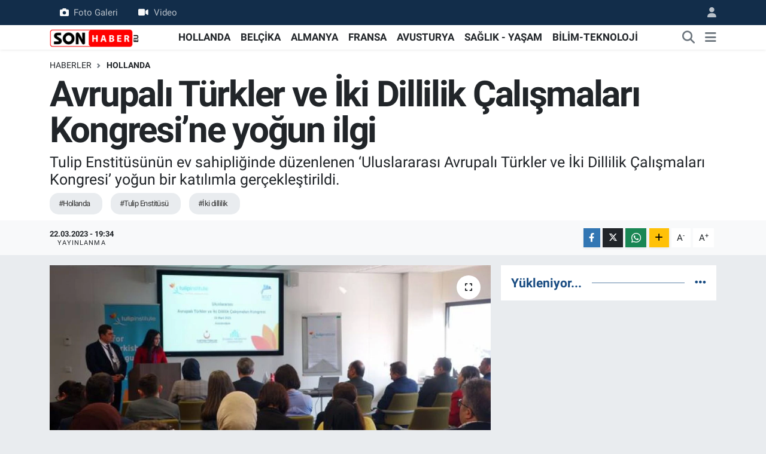

--- FILE ---
content_type: text/html; charset=UTF-8
request_url: https://www.sonhaber.eu/avrupali-turkler-ve-iki-dillilik-calismalari-kongresine-yogun-ilgi
body_size: 17915
content:
<!DOCTYPE html>
<html lang="tr" data-theme="flow">
<head>
<link rel="dns-prefetch" href="//www.sonhaber.eu">
<link rel="dns-prefetch" href="//sonhabereu.teimg.com">
<link rel="dns-prefetch" href="//static.tebilisim.com">
<link rel="dns-prefetch" href="//pagead2.googlesyndication.com">
<link rel="dns-prefetch" href="//www.googletagmanager.com">
<link rel="dns-prefetch" href="//mc.yandex.ru">
<link rel="dns-prefetch" href="//www.facebook.com">
<link rel="dns-prefetch" href="//www.twitter.com">
<link rel="dns-prefetch" href="//www.instagram.com">
<link rel="dns-prefetch" href="//www.linkedin.com">
<link rel="dns-prefetch" href="//www.youtube.com">
<link rel="dns-prefetch" href="//www.tiktok.com">
<link rel="dns-prefetch" href="//api.whatsapp.com">
<link rel="dns-prefetch" href="//www.w3.org">
<link rel="dns-prefetch" href="//x.com">
<link rel="dns-prefetch" href="//pinterest.com">
<link rel="dns-prefetch" href="//t.me">
<link rel="dns-prefetch" href="//tebilisim.com">
<link rel="dns-prefetch" href="//facebook.com">
<link rel="dns-prefetch" href="//twitter.com">
<link rel="dns-prefetch" href="//www.google.com">
<link rel="dns-prefetch" href="//cdn.onesignal.com">

    <meta charset="utf-8">
<title>Avrupalı Türkler ve İki Dillilik Çalışmaları Kongresi’ne yoğun ilgi - Hollanda, Belçika, Almanya haberleri – Gurbetçi gündemi | Sonhaber</title>
<meta name="description" content="Tulip Enstitüsünün ev sahipliğinde düzenlenen ‘Uluslararası Avrupalı Türkler ve İki Dillilik Çalışmaları Kongresi’ yoğun bir katılımla gerçekleştirildi.">
<meta name="keywords" content="hollanda, Tulip Enstitüsü, İki dillilik">
<link rel="canonical" href="https://www.sonhaber.eu/avrupali-turkler-ve-iki-dillilik-calismalari-kongresine-yogun-ilgi">
<meta name="viewport" content="width=device-width,initial-scale=1">
<meta name="X-UA-Compatible" content="IE=edge">
<meta name="robots" content="max-image-preview:large">
<meta name="theme-color" content="#122d4a">
<meta name="title" content="Avrupalı Türkler ve İki Dillilik Çalışmaları Kongresi’ne yoğun ilgi">
<meta name="articleSection" content="news">
<meta name="datePublished" content="2023-03-22T19:34:00+03:00">
<meta name="dateModified" content="2024-11-09T23:00:29+03:00">
<meta name="articleAuthor" content="Haber Merkezi">
<meta name="author" content="Haber Merkezi">
<link rel="amphtml" href="https://www.sonhaber.eu/avrupali-turkler-ve-iki-dillilik-calismalari-kongresine-yogun-ilgi/amp">
<meta property="og:site_name" content="Sonhaber – Hollanda, Almanya, Belçika Haberleri ve Gurbetçi Gündemi">
<meta property="og:title" content="Avrupalı Türkler ve İki Dillilik Çalışmaları Kongresi’ne yoğun ilgi">
<meta property="og:description" content="Tulip Enstitüsünün ev sahipliğinde düzenlenen ‘Uluslararası Avrupalı Türkler ve İki Dillilik Çalışmaları Kongresi’ yoğun bir katılımla gerçekleştirildi.">
<meta property="og:url" content="https://www.sonhaber.eu/avrupali-turkler-ve-iki-dillilik-calismalari-kongresine-yogun-ilgi">
<meta property="og:image" content="https://sonhabereu.teimg.com/sonhaber-eu/uploads/2023/03/tulip-enstitut-hollanda.jpg">
<meta property="og:type" content="article">
<meta property="og:article:published_time" content="2023-03-22T19:34:00+03:00">
<meta property="og:article:modified_time" content="2024-11-09T23:00:29+03:00">
<meta name="twitter:card" content="summary_large_image">
<meta name="twitter:site" content="@SonHaberEU">
<meta name="twitter:title" content="Avrupalı Türkler ve İki Dillilik Çalışmaları Kongresi’ne yoğun ilgi">
<meta name="twitter:description" content="Tulip Enstitüsünün ev sahipliğinde düzenlenen ‘Uluslararası Avrupalı Türkler ve İki Dillilik Çalışmaları Kongresi’ yoğun bir katılımla gerçekleştirildi.">
<meta name="twitter:image" content="https://sonhabereu.teimg.com/sonhaber-eu/uploads/2023/03/tulip-enstitut-hollanda.jpg">
<meta name="twitter:url" content="https://www.sonhaber.eu/avrupali-turkler-ve-iki-dillilik-calismalari-kongresine-yogun-ilgi">
<link rel="shortcut icon" type="image/x-icon" href="https://sonhabereu.teimg.com/sonhaber-eu/uploads/2023/02/logo-web-1.jpg">
<link rel="manifest" href="https://www.sonhaber.eu/manifest.json?v=6.6.4" />
<link rel="preload" href="https://static.tebilisim.com/flow/assets/css/font-awesome/fa-solid-900.woff2" as="font" type="font/woff2" crossorigin />
<link rel="preload" href="https://static.tebilisim.com/flow/assets/css/font-awesome/fa-brands-400.woff2" as="font" type="font/woff2" crossorigin />
<link rel="preload" href="https://static.tebilisim.com/flow/vendor/te/fonts/roboto/KFOlCnqEu92Fr1MmEU9fBBc4AMP6lQ.woff2" as="font" type="font/woff2" crossorigin />
<link rel="preload" href="https://static.tebilisim.com/flow/vendor/te/fonts/roboto/KFOlCnqEu92Fr1MmEU9fChc4AMP6lbBP.woff2" as="font" type="font/woff2" crossorigin />
<link rel="preload" href="https://static.tebilisim.com/flow/vendor/te/fonts/roboto/KFOlCnqEu92Fr1MmWUlfBBc4AMP6lQ.woff2" as="font" type="font/woff2" crossorigin />
<link rel="preload" href="https://static.tebilisim.com/flow/vendor/te/fonts/roboto/KFOlCnqEu92Fr1MmWUlfChc4AMP6lbBP.woff2" as="font" type="font/woff2" crossorigin />
<link rel="preload" href="https://static.tebilisim.com/flow/vendor/te/fonts/roboto/KFOmCnqEu92Fr1Mu4mxKKTU1Kg.woff2" as="font" type="font/woff2" crossorigin />
<link rel="preload" href="https://static.tebilisim.com/flow/vendor/te/fonts/roboto/KFOmCnqEu92Fr1Mu7GxKKTU1Kvnz.woff2" as="font" type="font/woff2" crossorigin />


<link rel="preload" as="style" href="https://static.tebilisim.com/flow/vendor/te/fonts/roboto.css?v=6.6.4">
<link rel="stylesheet" href="https://static.tebilisim.com/flow/vendor/te/fonts/roboto.css?v=6.6.4">

<style>:root {
        --te-link-color: #333;
        --te-link-hover-color: #000;
        --te-font: "Roboto";
        --te-secondary-font: "Roboto";
        --te-h1-font-size: 60px;
        --te-color: #122d4a;
        --te-hover-color: #194c82;
        --mm-ocd-width: 85%!important; /*  Mobil Menü Genişliği */
        --swiper-theme-color: var(--te-color)!important;
        --header-13-color: #ffc107;
    }</style><link rel="preload" as="style" href="https://static.tebilisim.com/flow/assets/vendor/bootstrap/css/bootstrap.min.css?v=6.6.4">
<link rel="stylesheet" href="https://static.tebilisim.com/flow/assets/vendor/bootstrap/css/bootstrap.min.css?v=6.6.4">
<link rel="preload" as="style" href="https://static.tebilisim.com/flow/assets/css/app6.6.4.min.css">
<link rel="stylesheet" href="https://static.tebilisim.com/flow/assets/css/app6.6.4.min.css">



<script type="application/ld+json">{"@context":"https:\/\/schema.org","@type":"WebSite","url":"https:\/\/www.sonhaber.eu","potentialAction":{"@type":"SearchAction","target":"https:\/\/www.sonhaber.eu\/arama?q={query}","query-input":"required name=query"}}</script>

<script type="application/ld+json">{"@context":"https:\/\/schema.org","@type":"NewsMediaOrganization","url":"https:\/\/www.sonhaber.eu","name":"Sonhaber.eu","logo":"https:\/\/sonhabereu.teimg.com\/sonhaber-eu\/uploads\/2022\/06\/sonhaber-logo-190x90-1-1.png","sameAs":["https:\/\/www.facebook.com\/SonHaberEu","https:\/\/www.twitter.com\/SonHaberEU","https:\/\/www.linkedin.com\/company\/86832994\/admin\/","https:\/\/www.youtube.com\/sonhabereu","https:\/\/www.instagram.com\/sonhaber.eu"]}</script>

<script type="application/ld+json">{"@context":"https:\/\/schema.org","@graph":[{"@type":"SiteNavigationElement","name":"Ana Sayfa","url":"https:\/\/www.sonhaber.eu","@id":"https:\/\/www.sonhaber.eu"},{"@type":"SiteNavigationElement","name":"G\u00dcNDEM","url":"https:\/\/www.sonhaber.eu\/gundem","@id":"https:\/\/www.sonhaber.eu\/gundem"},{"@type":"SiteNavigationElement","name":"D\u00dcNYA","url":"https:\/\/www.sonhaber.eu\/dunya","@id":"https:\/\/www.sonhaber.eu\/dunya"},{"@type":"SiteNavigationElement","name":"HOLLANDA","url":"https:\/\/www.sonhaber.eu\/hollanda","@id":"https:\/\/www.sonhaber.eu\/hollanda"},{"@type":"SiteNavigationElement","name":"B\u0130L\u0130M-TEKNOLOJ\u0130","url":"https:\/\/www.sonhaber.eu\/bilim-teknoloji","@id":"https:\/\/www.sonhaber.eu\/bilim-teknoloji"},{"@type":"SiteNavigationElement","name":"SA\u011eLIK - YA\u015eAM","url":"https:\/\/www.sonhaber.eu\/saglik-yasam","@id":"https:\/\/www.sonhaber.eu\/saglik-yasam"},{"@type":"SiteNavigationElement","name":"T\u00dcRK\u0130YE","url":"https:\/\/www.sonhaber.eu\/turkiye","@id":"https:\/\/www.sonhaber.eu\/turkiye"},{"@type":"SiteNavigationElement","name":"BEL\u00c7\u0130KA","url":"https:\/\/www.sonhaber.eu\/belcika","@id":"https:\/\/www.sonhaber.eu\/belcika"},{"@type":"SiteNavigationElement","name":"ALMANYA","url":"https:\/\/www.sonhaber.eu\/almanya","@id":"https:\/\/www.sonhaber.eu\/almanya"},{"@type":"SiteNavigationElement","name":"FRANSA","url":"https:\/\/www.sonhaber.eu\/fransa","@id":"https:\/\/www.sonhaber.eu\/fransa"},{"@type":"SiteNavigationElement","name":"Genel","url":"https:\/\/www.sonhaber.eu\/genel","@id":"https:\/\/www.sonhaber.eu\/genel"},{"@type":"SiteNavigationElement","name":"AVUSTURYA","url":"https:\/\/www.sonhaber.eu\/avusturya","@id":"https:\/\/www.sonhaber.eu\/avusturya"},{"@type":"SiteNavigationElement","name":"CONTACT","url":"https:\/\/www.sonhaber.eu\/contact","@id":"https:\/\/www.sonhaber.eu\/contact"},{"@type":"SiteNavigationElement","name":"ALGEMENE VOORWAARDEN","url":"https:\/\/www.sonhaber.eu\/algemene-voorwaarden","@id":"https:\/\/www.sonhaber.eu\/algemene-voorwaarden"},{"@type":"SiteNavigationElement","name":"\u0130LET\u0130\u015e\u0130M","url":"https:\/\/www.sonhaber.eu\/iletisim","@id":"https:\/\/www.sonhaber.eu\/iletisim"},{"@type":"SiteNavigationElement","name":"\u00c7erez Politikas\u0131","url":"https:\/\/www.sonhaber.eu\/cerez-politikasi","@id":"https:\/\/www.sonhaber.eu\/cerez-politikasi"},{"@type":"SiteNavigationElement","name":"Gizlilik S\u00f6zle\u015fmesi","url":"https:\/\/www.sonhaber.eu\/gizlilik-sozlesmesi","@id":"https:\/\/www.sonhaber.eu\/gizlilik-sozlesmesi"},{"@type":"SiteNavigationElement","name":"Yazarlar","url":"https:\/\/www.sonhaber.eu\/yazarlar","@id":"https:\/\/www.sonhaber.eu\/yazarlar"},{"@type":"SiteNavigationElement","name":"Foto Galeri","url":"https:\/\/www.sonhaber.eu\/foto-galeri","@id":"https:\/\/www.sonhaber.eu\/foto-galeri"},{"@type":"SiteNavigationElement","name":"Video Galeri","url":"https:\/\/www.sonhaber.eu\/video","@id":"https:\/\/www.sonhaber.eu\/video"},{"@type":"SiteNavigationElement","name":"Biyografiler","url":"https:\/\/www.sonhaber.eu\/biyografi","@id":"https:\/\/www.sonhaber.eu\/biyografi"},{"@type":"SiteNavigationElement","name":"R\u00f6portajlar","url":"https:\/\/www.sonhaber.eu\/roportaj","@id":"https:\/\/www.sonhaber.eu\/roportaj"},{"@type":"SiteNavigationElement","name":"Anketler","url":"https:\/\/www.sonhaber.eu\/anketler","@id":"https:\/\/www.sonhaber.eu\/anketler"}]}</script>

<script type="application/ld+json">{"@context":"https:\/\/schema.org","@type":"BreadcrumbList","itemListElement":[{"@type":"ListItem","position":1,"item":{"@type":"Thing","@id":"https:\/\/www.sonhaber.eu","name":"Haberler"}}]}</script>
<script type="application/ld+json">{"@context":"https:\/\/schema.org","@type":"NewsArticle","headline":"Avrupal\u0131 T\u00fcrkler ve \u0130ki Dillilik \u00c7al\u0131\u015fmalar\u0131 Kongresi\u2019ne yo\u011fun ilgi","articleSection":"HOLLANDA","dateCreated":"2023-03-22T19:34:00+03:00","datePublished":"2023-03-22T19:34:00+03:00","dateModified":"2024-11-09T23:00:29+03:00","wordCount":808,"genre":"news","mainEntityOfPage":{"@type":"WebPage","@id":"https:\/\/www.sonhaber.eu\/avrupali-turkler-ve-iki-dillilik-calismalari-kongresine-yogun-ilgi"},"articleBody":"<p>Hollanda genelinde T\u00fcrk\u00e7e derslerini y\u00fcr\u00fcten Tulip Enstit\u00fcs\u00fc T\u00fcrk\u00e7enin g\u00f6r\u00fcn\u00fcrl\u00fc\u011f\u00fcn\u00fc sa\u011flamak, T\u00fcrk\u00e7eye prestij kazand\u0131rmak ve \u00e7ok dillili\u011fin tart\u0131\u015f\u0131ld\u0131\u011f\u0131 her platformda T\u00fcrk\u00e7enin yer bulmas\u0131 i\u00e7in yapt\u0131\u011f\u0131 \u00e7al\u0131\u015fmalara bir yenisini daha ekledi. &nbsp;<\/p>\r\n\r\n<p>18 Mart Cumartesi g\u00fcn\u00fc Tulip Enstit\u00fcs\u00fc\u2019n\u00fcn ev sahipli\u011finde ger\u00e7ekle\u015fen Uluslararas\u0131 Avrupal\u0131 T\u00fcrkler ve \u0130ki Dillilik \u00c7al\u0131\u015fmalar\u0131 Kongresi\u2019ne T\u00fcrkiye, Hollanda, Almanya, Bel\u00e7ika, \u0130talya, Fransa, Arnavutluk ve Polonya\u2019dan b\u00fcrokratlar, akademisyenler, \u00f6\u011fretmenler ve sivil toplum \u00f6rg\u00fctlerinin yetkilileri kat\u0131ld\u0131.<\/p>\r\n\r\n<p>Hollanda\u2019da ilk kez ger\u00e7ekle\u015fen kongreyle ilgili olarak <strong>SonHaber<\/strong>\u2019e a\u00e7\u0131klamada bulunan Enstit\u00fc Ba\u015fkan\u0131 Melek Y\u00fccel, iki dillilik aln\u0131nda birle\u015ftirici ve \u00e7\u00f6z\u00fcm \u00fcretimine y\u00f6nelik \u00f6nemli bir g\u00f6revi yerine getirildi\u011fini dile getirdi.<\/p>\r\n\r\n<p>Y\u00fccel \u201c<em>Bir\u00e7ok \u00fclkeden payda\u015flar, her alandan iki dillilikle ilgili \u00e7al\u0131\u015fan ki\u015filerin kat\u0131l\u0131m\u0131yla ger\u00e7ekle\u015fen kongreden \u00e7ok memnun kald\u0131k. Enstit\u00fc olarak iki dillilik konusunda hem derslerimiz a\u00e7\u0131s\u0131ndan hem de akademik a\u00e7\u0131dan neler yapabiliriz konusunda her zaman i\u015fbirli\u011fine a\u00e7\u0131\u011f\u0131z. O y\u00fczden bizim a\u00e7\u0131m\u0131zdan istedi\u011fimiz gibi g\u00fczel ve verimli bir kongre ge\u00e7irdik.<\/em>\u201d dedi.<\/p>\r\n\r\n<p>\u015euanda Hollanda genelinde 60 kurumda yakla\u015f\u0131k bin \u00e7ocu\u011fa T\u00fcrk\u00e7e dersi verdiklerini belirten Y\u00fccel \u201c<em>Bu nedenle iki dillilikle alakal\u0131 her alan, bizim i\u00e7in \u00e7ok k\u0131ymetli. Enstit\u00fc olarak nerede kendimizi geli\u015ftirebilirsek, dirsek temas\u0131 kurabilirsek, t\u00fcm bu alanlara a\u00e7\u0131\u011f\u0131z ve kongre de bu alanlardan biriydi. Burada sorun tespiti yap\u0131larak ve \u00e7\u00f6z\u00fcm \u00f6nerilerine bak\u0131ld\u0131. Kongrede akademik alanda sunulan makaleler \u00f6n\u00fcm\u00fczdeki g\u00fcnlerde kitap\u00e7\u0131k olarak yay\u0131nlanacak<\/em>.\u201d dedi.<\/p>\r\n\r\n<p><strong>Problemler ve \u00e7\u00f6z\u00fcm \u00f6nerileri<\/strong><br \/>\r\nKongrenin ana temas\u0131 \u201cAvrupa\u2019da \u0130ki Dilli Yeti\u015fen \u00c7ocuklar\u0131n Ana Dillerindeki Ortak Problemler ve \u00c7\u00f6z\u00fcm \u00d6nerileri\u201d oldu. Kongrede bu temayla ile ilgili konularda T\u00fcrk\u00e7e ve \u0130ngilizce olarak sunulan bildiriler tart\u0131\u015f\u0131ld\u0131.&nbsp;<\/p>\r\n\r\n<p>Milano E\u011fitim Ata\u015fesi Prof. Dr. Tolga Erdo\u011fan ve T\u00fcrk Alman \u00dcniversitesi Rekt\u00f6r\u00fc Prof. Dr. Cemal Y\u0131ld\u0131z kongreye konu\u015fmac\u0131 olarak kat\u0131ld\u0131. Akademisyenler bildirilerini y\u00fcz y\u00fcze ve sanal oturumlarda&nbsp;<\/p>\r\n\r\n<p>Kongrenin a\u00e7\u0131l\u0131\u015f konu\u015fmas\u0131; Tulip Enstit\u00fc Ba\u015fkan\u0131 Melek Y\u00fccel, Yurtd\u0131\u015f\u0131 T\u00fcrkler ve Akraba Topluluklar Ba\u015fkanl\u0131\u011f\u0131 Daire Ba\u015fkan\u0131 Adem G\u00fcnayd\u0131n ve Amsterdam Ba\u015fkonsolosu Say\u0131n Mahmut Burak Ersoy taraf\u0131ndan yap\u0131ld\u0131.&nbsp;<\/p>\r\n\r\n<p><strong>Kongrede \u00c7anakkale zaferi ve depremlerde hayat\u0131n\u0131 kaybedenler unutulmad\u0131<\/strong><br \/>\r\nKongre 18 Mart \u00c7anakkale Zaferi\u2019nde ve depremde hayat\u0131n\u0131 kaybedenleri anmak i\u00e7in sayg\u0131 duru\u015fu ile ba\u015flad\u0131.<\/p>\r\n\r\n<p>\u015eubat ay\u0131nda meydana gelen deprem felaketlerinde hayat\u0131n\u0131 kaybedenler ve 18 Mart \u00c7anakkale Zaferini anarak a\u00e7\u0131l\u0131\u015f konu\u015fmas\u0131na ba\u015flayan Tulip Enstit\u00fcs\u00fc Ba\u015fkan\u0131 Melek Y\u00fccel, akabinde enstit\u00fcn\u00fcn faaliyetlerini aktard\u0131. Y\u00fccel yurt d\u0131\u015f\u0131nda T\u00fcrk\u00e7e ile ilgili \u00e7al\u0131\u015fan t\u00fcm payda\u015flarla gerek akademik gerek diplomatik gerekse sahadan t\u00fcm ilgililerle, dirsek temaslar\u0131n\u0131 s\u00fcrd\u00fcreceklerinin alt\u0131n\u0131 \u00e7izdi.<\/p>\r\n\r\n<p>Hollanda\u2019da Tulip Enstit\u00fcs\u00fc taraf\u0131ndan y\u00fcr\u00fct\u00fclen T\u00fcrk\u00e7e dersleri projesinin destek\u00e7isi Yurtd\u0131\u015f\u0131 T\u00fcrkler ve Akraba Topluluklar Ba\u015fkanl\u0131\u011f\u0131 Daire Ba\u015fkan\u0131 Adem G\u00fcnayd\u0131n ise a\u00e7\u0131l\u0131\u015f konu\u015fmas\u0131nda Avrupal\u0131 T\u00fcrkler ve iki dillilik kavramlar\u0131n\u0131n birbirinden ayr\u0131 d\u00fc\u015f\u00fcn\u00fclemeyece\u011fini belirtti. G\u00fcnayd\u0131n t\u00fcm STK\u2019lar\u0131n \u00e7ift dillili\u011fi desteklemesi gerekti\u011fini ve her zaman bulunduklar\u0131 platformlarda bunu dile getirdiklerini belirtti.&nbsp;<\/p>\r\n\r\n<p>Amsterdam Ba\u015fkonsolosu Say\u0131n Mahmut Burak Ersoy da Hollanda T\u00fcrk toplumunun daha da g\u00fc\u00e7lendi\u011fini g\u00f6rd\u00fcklerini, bunun en g\u00fczel \u00f6rne\u011finin ise depremdeki b\u00fcy\u00fck yard\u0131mla\u015fma oldu\u011funu belirtti. T\u00fcrk\u00e7e alan\u0131ndaki \u00e7al\u0131\u015fmalardan \u00f6vg\u00fc ile bahseden Ersoy, \u201cba\u015fka bir dili \u00f6\u011frenmenin temelinin ana dilin sa\u011flam in\u015fa edilmesinden\u201d ge\u00e7ti\u011finin alt\u0131n\u0131 \u00e7izdi.&nbsp;<\/p>\r\n\r\n<p>Bildiri sunumlar\u0131n\u0131n tamamlanmas\u0131n\u0131n ard\u0131ndan kat\u0131l\u0131mc\u0131lara sertifikalar\u0131 takdim edildi. &nbsp;BISET Congress ekibinden Prof. Dr. \u0130smail G\u00fcle\u00e7 ve Do\u00e7. Dr. Bekir \u0130nce kongrenin genel de\u011ferlendirmesi i\u00e7in kat\u0131l\u0131mc\u0131larla kongrenin sonunda sohbet etti.<\/p>\r\n\r\n<p>Fuaye alan\u0131nda iki dilli kitap yay\u0131nc\u0131l\u0131\u011f\u0131 yapan NikNak yay\u0131nlar\u0131 ve Lappa Books standlar\u0131yla yer al\u0131rken alanla ilgili bir \u00e7ok duyuru ve \u00e7al\u0131\u015fmalar da sergilendi.&nbsp;<\/p>\r\n\r\n<p><img alt=\"Tulip Enstit\u00fct Hollanda 01\" class=\"img-fluid detail-photo\" src=\"https:\/\/sonhabereu.teimg.com\/sonhaber-eu\/uploads\/2023\/03\/tulip-enstitut-hollanda-01.jpg\" style=\"width: 100%\" \/><\/p>\r\n\r\n<p><img alt=\"Tulip Enstit\u00fct Hollanda 04\" class=\"img-fluid detail-photo\" src=\"https:\/\/sonhabereu.teimg.com\/sonhaber-eu\/uploads\/2023\/03\/tulip-enstitut-hollanda-04.jpg\" style=\"width: 100%\" \/><\/p>\r\n\r\n<p><img alt=\"Tulip Enstit\u00fct Hollanda 05\" class=\"img-fluid detail-photo\" src=\"https:\/\/sonhabereu.teimg.com\/sonhaber-eu\/uploads\/2023\/03\/tulip-enstitut-hollanda-05.jpg\" style=\"width: 100%\" \/><\/p>\r\n\r\n<p><img alt=\"Tulip Enstit\u00fct Hollanda 02\" class=\"img-fluid detail-photo\" src=\"https:\/\/sonhabereu.teimg.com\/sonhaber-eu\/uploads\/2023\/03\/tulip-enstitut-hollanda-02.jpg\" style=\"width: 100%\" \/><\/p>\r\n\r\n<p><strong>\u00a9 Sonhaber.eu<\/strong><\/p>\r\n\r\n<p><em><strong><strong>Haberlerimizi <\/strong><u><a href=\"https:\/\/www.instagram.com\/sonhaber.eu\/\" target=\"_blank\"><span style=\"color:#e74c3c;\"><strong>\u0130nsta<\/strong>gram hesab\u0131m\u0131zdan<\/span><\/a><span style=\"color:#e74c3c;\"> <\/span><\/u>da takip edebilirsiniz.<\/strong><\/em><\/p>\r\n\r\n<p><em><strong>WhatsAppta \u00fccretsiz b\u00fcltenimize abone olun, Hollanda ve di\u011fer Avrupa \u00fclkeleri g\u00fcndeminden se\u00e7ti\u011fimiz haberler her g\u00fcn telefonunuza gelsin! <u><a href=\"https:\/\/www.sonhaber.eu\/gundem\/whatsapp-grubumuza-abone-olun-sonhabereu-ayricaligiyla-haberlerimiz-h61044.html\" target=\"_blank\"><span style=\"color:#e74c3c;\">Abone olmak i\u00e7in t\u0131klay\u0131n<\/span><\/a><\/u><\/strong><\/em><\/p>\r\n\r\n<p><em><strong>Sitemizde yay\u0131mlanan haberlerin her t\u00fcrl\u00fc hakk\u0131 <u><a href=\"https:\/\/www.sonhaber.eu\/\" target=\"_blank\"><span style=\"color:#e74c3c;\">SONHABER.eu<\/span><\/a><\/u><span style=\"color:#e74c3c;\">\u2019<\/span>ya aittir. Haberin&nbsp;linki kaynak olarak g\u00f6sterilmeden al\u0131nan haberler i\u00e7in hukuki i\u015flem ba\u015flat\u0131lacakt\u0131r.<\/strong><\/em><\/p>","description":"Tulip Enstit\u00fcs\u00fcn\u00fcn ev sahipli\u011finde d\u00fczenlenen \u2018Uluslararas\u0131 Avrupal\u0131 T\u00fcrkler ve \u0130ki Dillilik \u00c7al\u0131\u015fmalar\u0131 Kongresi\u2019 yo\u011fun bir kat\u0131l\u0131mla ger\u00e7ekle\u015ftirildi.","inLanguage":"tr-TR","keywords":["hollanda","Tulip Enstit\u00fcs\u00fc","\u0130ki dillilik"],"image":{"@type":"ImageObject","url":"https:\/\/sonhabereu.teimg.com\/crop\/1280x720\/sonhaber-eu\/uploads\/2023\/03\/tulip-enstitut-hollanda.jpg","width":"1280","height":"720","caption":"Avrupal\u0131 T\u00fcrkler ve \u0130ki Dillilik \u00c7al\u0131\u015fmalar\u0131 Kongresi\u2019ne yo\u011fun ilgi"},"publishingPrinciples":"https:\/\/www.sonhaber.eu\/gizlilik-sozlesmesi","isFamilyFriendly":"http:\/\/schema.org\/True","isAccessibleForFree":"http:\/\/schema.org\/True","publisher":{"@type":"Organization","name":"Sonhaber.eu","image":"https:\/\/sonhabereu.teimg.com\/sonhaber-eu\/uploads\/2022\/06\/sonhaber-logo-190x90-1-1.png","logo":{"@type":"ImageObject","url":"https:\/\/sonhabereu.teimg.com\/sonhaber-eu\/uploads\/2022\/06\/sonhaber-logo-190x90-1-1.png","width":"640","height":"375"}},"author":{"@type":"Person","name":"Sonhaber.eu","honorificPrefix":"","jobTitle":"","url":null}}</script>





<meta name="facebook-domain-verification" content="wz7ldkyo7qsl9hmfbyccfmvq6m97q1" />
<script async src="https://pagead2.googlesyndication.com/pagead/js/adsbygoogle.js?client=ca-pub-2145250234836763"
     crossorigin="anonymous"></script>



<script async data-cfasync="false"
	src="https://www.googletagmanager.com/gtag/js?id=G-BZ9GESNNP2"></script>
<script data-cfasync="false">
	window.dataLayer = window.dataLayer || [];
	  function gtag(){dataLayer.push(arguments);}
	  gtag('js', new Date());
	  gtag('config', 'G-BZ9GESNNP2');
</script>




</head>




<body class="d-flex flex-column min-vh-100">

    <div data-pagespeed="true"><!-- Yandex.Metrika counter -->
<script type="text/javascript" >
   (function(m,e,t,r,i,k,a){m[i]=m[i]||function(){(m[i].a=m[i].a||[]).push(arguments)};
   m[i].l=1*new Date();
   for (var j = 0; j < document.scripts.length; j++) {if (document.scripts[j].src === r) { return; }}
   k=e.createElement(t),a=e.getElementsByTagName(t)[0],k.async=1,k.src=r,a.parentNode.insertBefore(k,a)})
   (window, document, "script", "https://mc.yandex.ru/metrika/tag.js", "ym");

   ym(100199488, "init", {
        clickmap:true,
        trackLinks:true,
        accurateTrackBounce:true,
        webvisor:true
   });
</script>
<noscript><div><img src="https://mc.yandex.ru/watch/100199488" style="position:absolute; left:-9999px;" alt="" /></div></noscript>
<!-- /Yandex.Metrika counter --></div>
    

    <header class="header-4">
    <div class="top-header d-none d-lg-block">
        <div class="container">
            <div class="d-flex justify-content-between align-items-center">

                <ul  class="top-menu nav small sticky-top">
        <li class="nav-item   ">
        <a href="/foto-galeri" class="nav-link pe-3" target="_self" title="Foto Galeri"><i class="fa fa-camera me-2 text-light mr-1"></i>Foto Galeri</a>
        
    </li>
        <li class="nav-item   ">
        <a href="/video" class="nav-link pe-3" target="_self" title="Video"><i class="fa fa-video me-2 text-light mr-1"></i>Video</a>
        
    </li>
    </ul>


                                <ul class="nav ms-4">
                    <li class="nav-item ms-2"><a class="nav-link pe-0" href="/member/login" title="Üyelik Girişi" target="_blank"><i class="fa fa-user"></i></a></li>
                </ul>
            </div>
        </div>
    </div>
    <nav class="main-menu navbar navbar-expand-lg bg-white shadow-sm py-1">
        <div class="container">
            <div class="d-lg-none">
                <a href="#menu" title="Ana Menü"><i class="fa fa-bars fa-lg"></i></a>
            </div>
            <div>
                                <a class="navbar-brand me-0" href="/" title="Sonhaber – Hollanda, Almanya, Belçika Haberleri ve Gurbetçi Gündemi">
                    <img src="https://sonhabereu.teimg.com/sonhaber-eu/uploads/2022/06/sonhaber-logo-190x90-1-1.png" alt="Sonhaber – Hollanda, Almanya, Belçika Haberleri ve Gurbetçi Gündemi" width="150" height="40" class="light-mode img-fluid flow-logo">
<img src="https://sonhabereu.teimg.com/sonhaber-eu/uploads/2022/06/sonhaber-logo-190x90-1-1.png" alt="Sonhaber – Hollanda, Almanya, Belçika Haberleri ve Gurbetçi Gündemi" width="150" height="40" class="dark-mode img-fluid flow-logo d-none">

                </a>
                            </div>
            <div class="d-none d-lg-block">
                <ul  class="nav fw-semibold">
        <li class="nav-item   ">
        <a href="/hollanda" class="nav-link nav-link text-dark" target="_self" title="HOLLANDA">HOLLANDA</a>
        
    </li>
        <li class="nav-item   ">
        <a href="/belcika" class="nav-link nav-link text-dark" target="_self" title="BELÇİKA">BELÇİKA</a>
        
    </li>
        <li class="nav-item   ">
        <a href="/almanya" class="nav-link nav-link text-dark" target="_self" title="ALMANYA">ALMANYA</a>
        
    </li>
        <li class="nav-item   ">
        <a href="/fransa" class="nav-link nav-link text-dark" target="_self" title="FRANSA">FRANSA</a>
        
    </li>
        <li class="nav-item   ">
        <a href="/avusturya" class="nav-link nav-link text-dark" target="_self" title="AVUSTURYA">AVUSTURYA</a>
        
    </li>
        <li class="nav-item   ">
        <a href="/saglik-yasam" class="nav-link nav-link text-dark" target="_self" title="SAĞLIK - YAŞAM">SAĞLIK - YAŞAM</a>
        
    </li>
        <li class="nav-item   ">
        <a href="/bilim-teknoloji" class="nav-link nav-link text-dark" target="_self" title="BİLİM-TEKNOLOJİ">BİLİM-TEKNOLOJİ</a>
        
    </li>
    </ul>

            </div>
            <ul class="navigation-menu nav d-flex align-items-center">
                <li class="nav-item">
                    <a href="/arama" class="nav-link" title="Ara">
                        <i class="fa fa-search fa-lg text-secondary"></i>
                    </a>
                </li>
                
                <li class="nav-item dropdown d-none d-lg-block position-static">
                    <a class="nav-link p-0 ms-2 text-secondary" data-bs-toggle="dropdown" href="#" aria-haspopup="true" aria-expanded="false" title="Ana Menü"><i class="fa fa-bars fa-lg"></i></a>
                    <div class="mega-menu dropdown-menu dropdown-menu-end text-capitalize shadow-lg border-0 rounded-0">

    <div class="row g-3 small p-3">

        
        <div class="col">
        <a href="/hollanda" class="d-block border-bottom  pb-2 mb-2" target="_self" title="HOLLANDA">HOLLANDA</a>
            <a href="/belcika" class="d-block border-bottom  pb-2 mb-2" target="_self" title="BELÇİKA">BELÇİKA</a>
            <a href="/almanya" class="d-block border-bottom  pb-2 mb-2" target="_self" title="ALMANYA">ALMANYA</a>
            <a href="/fransa" class="d-block border-bottom  pb-2 mb-2" target="_self" title="FRANSA">FRANSA</a>
            <a href="/avusturya" class="d-block border-bottom  pb-2 mb-2" target="_self" title="AVUSTURYA">AVUSTURYA</a>
            <a href="/turkiye" class="d-block border-bottom  pb-2 mb-2" target="_self" title="TÜRKİYE">TÜRKİYE</a>
            <a href="/dunya" class="d-block  pb-2 mb-2" target="_self" title="DÜNYA">DÜNYA</a>
        </div><div class="col">
            <a href="/saglik-yasam" class="d-block border-bottom  pb-2 mb-2" target="_self" title="SAĞLIK">SAĞLIK</a>
            <a href="/bilim-teknoloji" class="d-block border-bottom  pb-2 mb-2" target="_self" title="BİLİM-TEKNOLOJİ">BİLİM-TEKNOLOJİ</a>
        </div>


    </div>

    <div class="p-3 bg-light">
                <a class="me-3"
            href="https://www.facebook.com/SonHaberEu" target="_blank" rel="nofollow noreferrer noopener"><i class="fab fa-facebook me-2 text-navy"></i> Facebook</a>
                        <a class="me-3"
            href="https://www.twitter.com/SonHaberEU" target="_blank" rel="nofollow noreferrer noopener"><i class="fab fa-x-twitter "></i> Twitter</a>
                        <a class="me-3"
            href="https://www.instagram.com/sonhaber.eu" target="_blank" rel="nofollow noreferrer noopener"><i class="fab fa-instagram me-2 text-magenta"></i> Instagram</a>
                        <a class="me-3"
            href="https://www.linkedin.com/company/86832994/admin/" target="_blank" rel="nofollow noreferrer noopener"><i class="fab fa-linkedin me-2 text-navy"></i> Linkedin</a>
                        <a class="me-3"
            href="https://www.youtube.com/sonhabereu" target="_blank" rel="nofollow noreferrer noopener"><i class="fab fa-youtube me-2 text-danger"></i> Youtube</a>
                        <a class="me-3"
            href="https://www.tiktok.com/sonhaber.eu" target="_blank" rel="nofollow noreferrer noopener"><i class="fa-brands fa-tiktok me-1 text-dark"></i> Tiktok</a>
                                        <a class="" href="https://api.whatsapp.com/send?phone=+31 687 18 94 91" title="Whatsapp" rel="nofollow noreferrer noopener"><i
            class="fab fa-whatsapp me-2 text-navy"></i> WhatsApp İhbar Hattı</a>    </div>

    <div class="mega-menu-footer p-2 bg-te-color">
        <a class="dropdown-item text-white" href="/kunye" title="Künye"><i class="fa fa-id-card me-2"></i> Künye</a>
        <a class="dropdown-item text-white" href="/iletisim" title="İletişim"><i class="fa fa-envelope me-2"></i> İletişim</a>
        <a class="dropdown-item text-white" href="/rss-baglantilari" title="RSS Bağlantıları"><i class="fa fa-rss me-2"></i> RSS Bağlantıları</a>
        <a class="dropdown-item text-white" href="/member/login" title="Üyelik Girişi"><i class="fa fa-user me-2"></i> Üyelik Girişi</a>
    </div>


</div>

                </li>
            </ul>
        </div>
    </nav>
    <ul  class="mobile-categories d-lg-none list-inline bg-white">
        <li class="list-inline-item">
        <a href="/hollanda" class="text-dark" target="_self" title="HOLLANDA">
                HOLLANDA
        </a>
    </li>
        <li class="list-inline-item">
        <a href="/belcika" class="text-dark" target="_self" title="BELÇİKA">
                BELÇİKA
        </a>
    </li>
        <li class="list-inline-item">
        <a href="/almanya" class="text-dark" target="_self" title="ALMANYA">
                ALMANYA
        </a>
    </li>
        <li class="list-inline-item">
        <a href="/fransa" class="text-dark" target="_self" title="FRANSA">
                FRANSA
        </a>
    </li>
        <li class="list-inline-item">
        <a href="/avusturya" class="text-dark" target="_self" title="AVUSTURYA">
                AVUSTURYA
        </a>
    </li>
        <li class="list-inline-item">
        <a href="/saglik-yasam" class="text-dark" target="_self" title="SAĞLIK - YAŞAM">
                SAĞLIK - YAŞAM
        </a>
    </li>
        <li class="list-inline-item">
        <a href="/bilim-teknoloji" class="text-dark" target="_self" title="BİLİM-TEKNOLOJİ">
                BİLİM-TEKNOLOJİ
        </a>
    </li>
    </ul>


</header>






<main class="single overflow-hidden" style="min-height: 300px">

    
    <div class="infinite" data-show-advert="1">

    

    <div class="infinite-item d-block" data-id="72655" data-category-id="9" data-reference="TE\Archive\Models\Archive" data-json-url="/service/json/featured-infinite.json">

        

        <div class="post-header pt-3 bg-white">

    <div class="container">

        
        <nav class="meta-category d-flex justify-content-lg-start" style="--bs-breadcrumb-divider: url(&#34;data:image/svg+xml,%3Csvg xmlns='http://www.w3.org/2000/svg' width='8' height='8'%3E%3Cpath d='M2.5 0L1 1.5 3.5 4 1 6.5 2.5 8l4-4-4-4z' fill='%236c757d'/%3E%3C/svg%3E&#34;);" aria-label="breadcrumb">
        <ol class="breadcrumb mb-0">
            <li class="breadcrumb-item"><a href="https://www.sonhaber.eu" class="breadcrumb_link" target="_self">Haberler</a></li>
            <li class="breadcrumb-item active fw-bold" aria-current="page"><a href="/hollanda" target="_self" class="breadcrumb_link text-dark" title="HOLLANDA">HOLLANDA</a></li>
        </ol>
</nav>

        <h1 class="h2 fw-bold text-lg-start headline my-2" itemprop="headline">Avrupalı Türkler ve İki Dillilik Çalışmaları Kongresi’ne yoğun ilgi</h1>
        
        <h2 class="lead text-lg-start text-dark my-2 description" itemprop="description">Tulip Enstitüsünün ev sahipliğinde düzenlenen ‘Uluslararası Avrupalı Türkler ve İki Dillilik Çalışmaları Kongresi’ yoğun bir katılımla gerçekleştirildi.</h2>
        
        <div class="news-tags">
        <a href="https://www.sonhaber.eu/haberleri/hollanda" title="hollanda" class="news-tags__link" rel="nofollow">#Hollanda</a>
        <a href="https://www.sonhaber.eu/haberleri/tulip-enstitusu" title="Tulip Enstitüsü" class="news-tags__link" rel="nofollow">#Tulip Enstitüsü</a>
        <a href="https://www.sonhaber.eu/haberleri/iki-dillilik" title="İki dillilik" class="news-tags__link" rel="nofollow">#İki dillilik</a>
    </div>

    </div>

    <div class="bg-light py-1">
        <div class="container d-flex justify-content-between align-items-center">

            <div class="meta-author">
    
    <div class="box">
    <time class="fw-bold">22.03.2023 - 19:34</time>
    <span class="info">Yayınlanma</span>
</div>

    
    
    

</div>


            <div class="share-area justify-content-end align-items-center d-none d-lg-flex">

    <div class="mobile-share-button-container mb-2 d-block d-md-none">
    <button
        class="btn btn-primary btn-sm rounded-0 shadow-sm w-100"
        onclick="handleMobileShare(event, 'Avrupalı Türkler ve İki Dillilik Çalışmaları Kongresi’ne yoğun ilgi', 'https://www.sonhaber.eu/avrupali-turkler-ve-iki-dillilik-calismalari-kongresine-yogun-ilgi')"
        title="Paylaş"
    >
        <i class="fas fa-share-alt me-2"></i>Paylaş
    </button>
</div>

<div class="social-buttons-new d-none d-md-flex justify-content-between">
    <a
        href="https://www.facebook.com/sharer/sharer.php?u=https%3A%2F%2Fwww.sonhaber.eu%2Favrupali-turkler-ve-iki-dillilik-calismalari-kongresine-yogun-ilgi"
        onclick="initiateDesktopShare(event, 'facebook')"
        class="btn btn-primary btn-sm rounded-0 shadow-sm me-1"
        title="Facebook'ta Paylaş"
        data-platform="facebook"
        data-share-url="https://www.sonhaber.eu/avrupali-turkler-ve-iki-dillilik-calismalari-kongresine-yogun-ilgi"
        data-share-title="Avrupalı Türkler ve İki Dillilik Çalışmaları Kongresi’ne yoğun ilgi"
        rel="noreferrer nofollow noopener external"
    >
        <i class="fab fa-facebook-f"></i>
    </a>

    <a
        href="https://x.com/intent/tweet?url=https%3A%2F%2Fwww.sonhaber.eu%2Favrupali-turkler-ve-iki-dillilik-calismalari-kongresine-yogun-ilgi&text=Avrupal%C4%B1+T%C3%BCrkler+ve+%C4%B0ki+Dillilik+%C3%87al%C4%B1%C5%9Fmalar%C4%B1+Kongresi%E2%80%99ne+yo%C4%9Fun+ilgi"
        onclick="initiateDesktopShare(event, 'twitter')"
        class="btn btn-dark btn-sm rounded-0 shadow-sm me-1"
        title="X'de Paylaş"
        data-platform="twitter"
        data-share-url="https://www.sonhaber.eu/avrupali-turkler-ve-iki-dillilik-calismalari-kongresine-yogun-ilgi"
        data-share-title="Avrupalı Türkler ve İki Dillilik Çalışmaları Kongresi’ne yoğun ilgi"
        rel="noreferrer nofollow noopener external"
    >
        <i class="fab fa-x-twitter text-white"></i>
    </a>

    <a
        href="https://api.whatsapp.com/send?text=Avrupal%C4%B1+T%C3%BCrkler+ve+%C4%B0ki+Dillilik+%C3%87al%C4%B1%C5%9Fmalar%C4%B1+Kongresi%E2%80%99ne+yo%C4%9Fun+ilgi+-+https%3A%2F%2Fwww.sonhaber.eu%2Favrupali-turkler-ve-iki-dillilik-calismalari-kongresine-yogun-ilgi"
        onclick="initiateDesktopShare(event, 'whatsapp')"
        class="btn btn-success btn-sm rounded-0 btn-whatsapp shadow-sm me-1"
        title="Whatsapp'ta Paylaş"
        data-platform="whatsapp"
        data-share-url="https://www.sonhaber.eu/avrupali-turkler-ve-iki-dillilik-calismalari-kongresine-yogun-ilgi"
        data-share-title="Avrupalı Türkler ve İki Dillilik Çalışmaları Kongresi’ne yoğun ilgi"
        rel="noreferrer nofollow noopener external"
    >
        <i class="fab fa-whatsapp fa-lg"></i>
    </a>

    <div class="dropdown">
        <button class="dropdownButton btn btn-sm rounded-0 btn-warning border-none shadow-sm me-1" type="button" data-bs-toggle="dropdown" name="socialDropdownButton" title="Daha Fazla">
            <i id="icon" class="fa fa-plus"></i>
        </button>

        <ul class="dropdown-menu dropdown-menu-end border-0 rounded-1 shadow">
            <li>
                <a
                    href="https://www.linkedin.com/sharing/share-offsite/?url=https%3A%2F%2Fwww.sonhaber.eu%2Favrupali-turkler-ve-iki-dillilik-calismalari-kongresine-yogun-ilgi"
                    class="dropdown-item"
                    onclick="initiateDesktopShare(event, 'linkedin')"
                    data-platform="linkedin"
                    data-share-url="https://www.sonhaber.eu/avrupali-turkler-ve-iki-dillilik-calismalari-kongresine-yogun-ilgi"
                    data-share-title="Avrupalı Türkler ve İki Dillilik Çalışmaları Kongresi’ne yoğun ilgi"
                    rel="noreferrer nofollow noopener external"
                    title="Linkedin"
                >
                    <i class="fab fa-linkedin text-primary me-2"></i>Linkedin
                </a>
            </li>
            <li>
                <a
                    href="https://pinterest.com/pin/create/button/?url=https%3A%2F%2Fwww.sonhaber.eu%2Favrupali-turkler-ve-iki-dillilik-calismalari-kongresine-yogun-ilgi&description=Avrupal%C4%B1+T%C3%BCrkler+ve+%C4%B0ki+Dillilik+%C3%87al%C4%B1%C5%9Fmalar%C4%B1+Kongresi%E2%80%99ne+yo%C4%9Fun+ilgi&media="
                    class="dropdown-item"
                    onclick="initiateDesktopShare(event, 'pinterest')"
                    data-platform="pinterest"
                    data-share-url="https://www.sonhaber.eu/avrupali-turkler-ve-iki-dillilik-calismalari-kongresine-yogun-ilgi"
                    data-share-title="Avrupalı Türkler ve İki Dillilik Çalışmaları Kongresi’ne yoğun ilgi"
                    rel="noreferrer nofollow noopener external"
                    title="Pinterest"
                >
                    <i class="fab fa-pinterest text-danger me-2"></i>Pinterest
                </a>
            </li>
            <li>
                <a
                    href="https://t.me/share/url?url=https%3A%2F%2Fwww.sonhaber.eu%2Favrupali-turkler-ve-iki-dillilik-calismalari-kongresine-yogun-ilgi&text=Avrupal%C4%B1+T%C3%BCrkler+ve+%C4%B0ki+Dillilik+%C3%87al%C4%B1%C5%9Fmalar%C4%B1+Kongresi%E2%80%99ne+yo%C4%9Fun+ilgi"
                    class="dropdown-item"
                    onclick="initiateDesktopShare(event, 'telegram')"
                    data-platform="telegram"
                    data-share-url="https://www.sonhaber.eu/avrupali-turkler-ve-iki-dillilik-calismalari-kongresine-yogun-ilgi"
                    data-share-title="Avrupalı Türkler ve İki Dillilik Çalışmaları Kongresi’ne yoğun ilgi"
                    rel="noreferrer nofollow noopener external"
                    title="Telegram"
                >
                    <i class="fab fa-telegram-plane text-primary me-2"></i>Telegram
                </a>
            </li>
            <li class="border-0">
                <a class="dropdown-item" href="javascript:void(0)" onclick="printContent(event)" title="Yazdır">
                    <i class="fas fa-print text-dark me-2"></i>
                    Yazdır
                </a>
            </li>
            <li class="border-0">
                <a class="dropdown-item" href="javascript:void(0)" onclick="copyURL(event, 'https://www.sonhaber.eu/avrupali-turkler-ve-iki-dillilik-calismalari-kongresine-yogun-ilgi')" rel="noreferrer nofollow noopener external" title="Bağlantıyı Kopyala">
                    <i class="fas fa-link text-dark me-2"></i>
                    Kopyala
                </a>
            </li>
        </ul>
    </div>
</div>

<script>
    var shareableModelId = 72655;
    var shareableModelClass = 'TE\\Archive\\Models\\Archive';

    function shareCount(id, model, platform, url) {
        fetch("https://www.sonhaber.eu/sharecount", {
            method: 'POST',
            headers: {
                'Content-Type': 'application/json',
                'X-CSRF-TOKEN': document.querySelector('meta[name="csrf-token"]')?.getAttribute('content')
            },
            body: JSON.stringify({ id, model, platform, url })
        }).catch(err => console.error('Share count fetch error:', err));
    }

    function goSharePopup(url, title, width = 600, height = 400) {
        const left = (screen.width - width) / 2;
        const top = (screen.height - height) / 2;
        window.open(
            url,
            title,
            `width=${width},height=${height},left=${left},top=${top},resizable=yes,scrollbars=yes`
        );
    }

    async function handleMobileShare(event, title, url) {
        event.preventDefault();

        if (shareableModelId && shareableModelClass) {
            shareCount(shareableModelId, shareableModelClass, 'native_mobile_share', url);
        }

        const isAndroidWebView = navigator.userAgent.includes('Android') && !navigator.share;

        if (isAndroidWebView) {
            window.location.href = 'androidshare://paylas?title=' + encodeURIComponent(title) + '&url=' + encodeURIComponent(url);
            return;
        }

        if (navigator.share) {
            try {
                await navigator.share({ title: title, url: url });
            } catch (error) {
                if (error.name !== 'AbortError') {
                    console.error('Web Share API failed:', error);
                }
            }
        } else {
            alert("Bu cihaz paylaşımı desteklemiyor.");
        }
    }

    function initiateDesktopShare(event, platformOverride = null) {
        event.preventDefault();
        const anchor = event.currentTarget;
        const platform = platformOverride || anchor.dataset.platform;
        const webShareUrl = anchor.href;
        const contentUrl = anchor.dataset.shareUrl || webShareUrl;

        if (shareableModelId && shareableModelClass && platform) {
            shareCount(shareableModelId, shareableModelClass, platform, contentUrl);
        }

        goSharePopup(webShareUrl, platform ? platform.charAt(0).toUpperCase() + platform.slice(1) : "Share");
    }

    function copyURL(event, urlToCopy) {
        event.preventDefault();
        navigator.clipboard.writeText(urlToCopy).then(() => {
            alert('Bağlantı panoya kopyalandı!');
        }).catch(err => {
            console.error('Could not copy text: ', err);
            try {
                const textArea = document.createElement("textarea");
                textArea.value = urlToCopy;
                textArea.style.position = "fixed";
                document.body.appendChild(textArea);
                textArea.focus();
                textArea.select();
                document.execCommand('copy');
                document.body.removeChild(textArea);
                alert('Bağlantı panoya kopyalandı!');
            } catch (fallbackErr) {
                console.error('Fallback copy failed:', fallbackErr);
            }
        });
    }

    function printContent(event) {
        event.preventDefault();

        const triggerElement = event.currentTarget;
        const contextContainer = triggerElement.closest('.infinite-item') || document;

        const header      = contextContainer.querySelector('.post-header');
        const media       = contextContainer.querySelector('.news-section .col-lg-8 .inner, .news-section .col-lg-8 .ratio, .news-section .col-lg-8 iframe');
        const articleBody = contextContainer.querySelector('.article-text');

        if (!header && !media && !articleBody) {
            window.print();
            return;
        }

        let printHtml = '';
        
        if (header) {
            const titleEl = header.querySelector('h1');
            const descEl  = header.querySelector('.description, h2.lead');

            let cleanHeaderHtml = '<div class="printed-header">';
            if (titleEl) cleanHeaderHtml += titleEl.outerHTML;
            if (descEl)  cleanHeaderHtml += descEl.outerHTML;
            cleanHeaderHtml += '</div>';

            printHtml += cleanHeaderHtml;
        }

        if (media) {
            printHtml += media.outerHTML;
        }

        if (articleBody) {
            const articleClone = articleBody.cloneNode(true);
            articleClone.querySelectorAll('.post-flash').forEach(function (el) {
                el.parentNode.removeChild(el);
            });
            printHtml += articleClone.outerHTML;
        }
        const iframe = document.createElement('iframe');
        iframe.style.position = 'fixed';
        iframe.style.right = '0';
        iframe.style.bottom = '0';
        iframe.style.width = '0';
        iframe.style.height = '0';
        iframe.style.border = '0';
        document.body.appendChild(iframe);

        const frameWindow = iframe.contentWindow || iframe;
        const title = document.title || 'Yazdır';
        const headStyles = Array.from(document.querySelectorAll('link[rel="stylesheet"], style'))
            .map(el => el.outerHTML)
            .join('');

        iframe.onload = function () {
            try {
                frameWindow.focus();
                frameWindow.print();
            } finally {
                setTimeout(function () {
                    document.body.removeChild(iframe);
                }, 1000);
            }
        };

        const doc = frameWindow.document;
        doc.open();
        doc.write(`
            <!doctype html>
            <html lang="tr">
                <head>
<link rel="dns-prefetch" href="//www.sonhaber.eu">
<link rel="dns-prefetch" href="//sonhabereu.teimg.com">
<link rel="dns-prefetch" href="//static.tebilisim.com">
<link rel="dns-prefetch" href="//pagead2.googlesyndication.com">
<link rel="dns-prefetch" href="//www.googletagmanager.com">
<link rel="dns-prefetch" href="//mc.yandex.ru">
<link rel="dns-prefetch" href="//www.facebook.com">
<link rel="dns-prefetch" href="//www.twitter.com">
<link rel="dns-prefetch" href="//www.instagram.com">
<link rel="dns-prefetch" href="//www.linkedin.com">
<link rel="dns-prefetch" href="//www.youtube.com">
<link rel="dns-prefetch" href="//www.tiktok.com">
<link rel="dns-prefetch" href="//api.whatsapp.com">
<link rel="dns-prefetch" href="//www.w3.org">
<link rel="dns-prefetch" href="//x.com">
<link rel="dns-prefetch" href="//pinterest.com">
<link rel="dns-prefetch" href="//t.me">
<link rel="dns-prefetch" href="//tebilisim.com">
<link rel="dns-prefetch" href="//facebook.com">
<link rel="dns-prefetch" href="//twitter.com">
<link rel="dns-prefetch" href="//www.google.com">
<link rel="dns-prefetch" href="//cdn.onesignal.com">
                    <meta charset="utf-8">
                    <title>${title}</title>
                    ${headStyles}
                    <style>
                        html, body {
                            margin: 0;
                            padding: 0;
                            background: #ffffff;
                        }
                        .printed-article {
                            margin: 0;
                            padding: 20px;
                            box-shadow: none;
                            background: #ffffff;
                        }
                    </style>
                </head>
                <body>
                    <div class="printed-article">
                        ${printHtml}
                    </div>
                </body>
            </html>
        `);
        doc.close();
    }

    var dropdownButton = document.querySelector('.dropdownButton');
    if (dropdownButton) {
        var icon = dropdownButton.querySelector('#icon');
        var parentDropdown = dropdownButton.closest('.dropdown');
        if (parentDropdown && icon) {
            parentDropdown.addEventListener('show.bs.dropdown', function () {
                icon.classList.remove('fa-plus');
                icon.classList.add('fa-minus');
            });
            parentDropdown.addEventListener('hide.bs.dropdown', function () {
                icon.classList.remove('fa-minus');
                icon.classList.add('fa-plus');
            });
        }
    }
</script>

    
        
            <a href="#" title="Metin boyutunu küçült" class="te-textDown btn btn-sm btn-white rounded-0 me-1">A<sup>-</sup></a>
            <a href="#" title="Metin boyutunu büyüt" class="te-textUp btn btn-sm btn-white rounded-0 me-1">A<sup>+</sup></a>

            
        

    
</div>



        </div>


    </div>


</div>




        <div class="container g-0 g-sm-4">

            <div class="news-section overflow-hidden mt-lg-3">
                <div class="row g-3">
                    <div class="col-lg-8">

                        <div class="inner">
    <a href="https://sonhabereu.teimg.com/crop/1280x720/sonhaber-eu/uploads/2023/03/tulip-enstitut-hollanda.jpg" class="position-relative d-block" data-fancybox>
                        <div class="zoom-in-out m-3">
            <i class="fa fa-expand" style="font-size: 14px"></i>
        </div>
        <img class="img-fluid" src="https://sonhabereu.teimg.com/crop/1280x720/sonhaber-eu/uploads/2023/03/tulip-enstitut-hollanda.jpg" alt="Avrupalı Türkler ve İki Dillilik Çalışmaları Kongresi’ne yoğun ilgi" width="860" height="504" loading="eager" fetchpriority="high" decoding="async" style="width:100%; aspect-ratio: 860 / 504;" />
            </a>
</div>





                        <div class="d-flex d-lg-none justify-content-between align-items-center p-2">

    <div class="mobile-share-button-container mb-2 d-block d-md-none">
    <button
        class="btn btn-primary btn-sm rounded-0 shadow-sm w-100"
        onclick="handleMobileShare(event, 'Avrupalı Türkler ve İki Dillilik Çalışmaları Kongresi’ne yoğun ilgi', 'https://www.sonhaber.eu/avrupali-turkler-ve-iki-dillilik-calismalari-kongresine-yogun-ilgi')"
        title="Paylaş"
    >
        <i class="fas fa-share-alt me-2"></i>Paylaş
    </button>
</div>

<div class="social-buttons-new d-none d-md-flex justify-content-between">
    <a
        href="https://www.facebook.com/sharer/sharer.php?u=https%3A%2F%2Fwww.sonhaber.eu%2Favrupali-turkler-ve-iki-dillilik-calismalari-kongresine-yogun-ilgi"
        onclick="initiateDesktopShare(event, 'facebook')"
        class="btn btn-primary btn-sm rounded-0 shadow-sm me-1"
        title="Facebook'ta Paylaş"
        data-platform="facebook"
        data-share-url="https://www.sonhaber.eu/avrupali-turkler-ve-iki-dillilik-calismalari-kongresine-yogun-ilgi"
        data-share-title="Avrupalı Türkler ve İki Dillilik Çalışmaları Kongresi’ne yoğun ilgi"
        rel="noreferrer nofollow noopener external"
    >
        <i class="fab fa-facebook-f"></i>
    </a>

    <a
        href="https://x.com/intent/tweet?url=https%3A%2F%2Fwww.sonhaber.eu%2Favrupali-turkler-ve-iki-dillilik-calismalari-kongresine-yogun-ilgi&text=Avrupal%C4%B1+T%C3%BCrkler+ve+%C4%B0ki+Dillilik+%C3%87al%C4%B1%C5%9Fmalar%C4%B1+Kongresi%E2%80%99ne+yo%C4%9Fun+ilgi"
        onclick="initiateDesktopShare(event, 'twitter')"
        class="btn btn-dark btn-sm rounded-0 shadow-sm me-1"
        title="X'de Paylaş"
        data-platform="twitter"
        data-share-url="https://www.sonhaber.eu/avrupali-turkler-ve-iki-dillilik-calismalari-kongresine-yogun-ilgi"
        data-share-title="Avrupalı Türkler ve İki Dillilik Çalışmaları Kongresi’ne yoğun ilgi"
        rel="noreferrer nofollow noopener external"
    >
        <i class="fab fa-x-twitter text-white"></i>
    </a>

    <a
        href="https://api.whatsapp.com/send?text=Avrupal%C4%B1+T%C3%BCrkler+ve+%C4%B0ki+Dillilik+%C3%87al%C4%B1%C5%9Fmalar%C4%B1+Kongresi%E2%80%99ne+yo%C4%9Fun+ilgi+-+https%3A%2F%2Fwww.sonhaber.eu%2Favrupali-turkler-ve-iki-dillilik-calismalari-kongresine-yogun-ilgi"
        onclick="initiateDesktopShare(event, 'whatsapp')"
        class="btn btn-success btn-sm rounded-0 btn-whatsapp shadow-sm me-1"
        title="Whatsapp'ta Paylaş"
        data-platform="whatsapp"
        data-share-url="https://www.sonhaber.eu/avrupali-turkler-ve-iki-dillilik-calismalari-kongresine-yogun-ilgi"
        data-share-title="Avrupalı Türkler ve İki Dillilik Çalışmaları Kongresi’ne yoğun ilgi"
        rel="noreferrer nofollow noopener external"
    >
        <i class="fab fa-whatsapp fa-lg"></i>
    </a>

    <div class="dropdown">
        <button class="dropdownButton btn btn-sm rounded-0 btn-warning border-none shadow-sm me-1" type="button" data-bs-toggle="dropdown" name="socialDropdownButton" title="Daha Fazla">
            <i id="icon" class="fa fa-plus"></i>
        </button>

        <ul class="dropdown-menu dropdown-menu-end border-0 rounded-1 shadow">
            <li>
                <a
                    href="https://www.linkedin.com/sharing/share-offsite/?url=https%3A%2F%2Fwww.sonhaber.eu%2Favrupali-turkler-ve-iki-dillilik-calismalari-kongresine-yogun-ilgi"
                    class="dropdown-item"
                    onclick="initiateDesktopShare(event, 'linkedin')"
                    data-platform="linkedin"
                    data-share-url="https://www.sonhaber.eu/avrupali-turkler-ve-iki-dillilik-calismalari-kongresine-yogun-ilgi"
                    data-share-title="Avrupalı Türkler ve İki Dillilik Çalışmaları Kongresi’ne yoğun ilgi"
                    rel="noreferrer nofollow noopener external"
                    title="Linkedin"
                >
                    <i class="fab fa-linkedin text-primary me-2"></i>Linkedin
                </a>
            </li>
            <li>
                <a
                    href="https://pinterest.com/pin/create/button/?url=https%3A%2F%2Fwww.sonhaber.eu%2Favrupali-turkler-ve-iki-dillilik-calismalari-kongresine-yogun-ilgi&description=Avrupal%C4%B1+T%C3%BCrkler+ve+%C4%B0ki+Dillilik+%C3%87al%C4%B1%C5%9Fmalar%C4%B1+Kongresi%E2%80%99ne+yo%C4%9Fun+ilgi&media="
                    class="dropdown-item"
                    onclick="initiateDesktopShare(event, 'pinterest')"
                    data-platform="pinterest"
                    data-share-url="https://www.sonhaber.eu/avrupali-turkler-ve-iki-dillilik-calismalari-kongresine-yogun-ilgi"
                    data-share-title="Avrupalı Türkler ve İki Dillilik Çalışmaları Kongresi’ne yoğun ilgi"
                    rel="noreferrer nofollow noopener external"
                    title="Pinterest"
                >
                    <i class="fab fa-pinterest text-danger me-2"></i>Pinterest
                </a>
            </li>
            <li>
                <a
                    href="https://t.me/share/url?url=https%3A%2F%2Fwww.sonhaber.eu%2Favrupali-turkler-ve-iki-dillilik-calismalari-kongresine-yogun-ilgi&text=Avrupal%C4%B1+T%C3%BCrkler+ve+%C4%B0ki+Dillilik+%C3%87al%C4%B1%C5%9Fmalar%C4%B1+Kongresi%E2%80%99ne+yo%C4%9Fun+ilgi"
                    class="dropdown-item"
                    onclick="initiateDesktopShare(event, 'telegram')"
                    data-platform="telegram"
                    data-share-url="https://www.sonhaber.eu/avrupali-turkler-ve-iki-dillilik-calismalari-kongresine-yogun-ilgi"
                    data-share-title="Avrupalı Türkler ve İki Dillilik Çalışmaları Kongresi’ne yoğun ilgi"
                    rel="noreferrer nofollow noopener external"
                    title="Telegram"
                >
                    <i class="fab fa-telegram-plane text-primary me-2"></i>Telegram
                </a>
            </li>
            <li class="border-0">
                <a class="dropdown-item" href="javascript:void(0)" onclick="printContent(event)" title="Yazdır">
                    <i class="fas fa-print text-dark me-2"></i>
                    Yazdır
                </a>
            </li>
            <li class="border-0">
                <a class="dropdown-item" href="javascript:void(0)" onclick="copyURL(event, 'https://www.sonhaber.eu/avrupali-turkler-ve-iki-dillilik-calismalari-kongresine-yogun-ilgi')" rel="noreferrer nofollow noopener external" title="Bağlantıyı Kopyala">
                    <i class="fas fa-link text-dark me-2"></i>
                    Kopyala
                </a>
            </li>
        </ul>
    </div>
</div>

<script>
    var shareableModelId = 72655;
    var shareableModelClass = 'TE\\Archive\\Models\\Archive';

    function shareCount(id, model, platform, url) {
        fetch("https://www.sonhaber.eu/sharecount", {
            method: 'POST',
            headers: {
                'Content-Type': 'application/json',
                'X-CSRF-TOKEN': document.querySelector('meta[name="csrf-token"]')?.getAttribute('content')
            },
            body: JSON.stringify({ id, model, platform, url })
        }).catch(err => console.error('Share count fetch error:', err));
    }

    function goSharePopup(url, title, width = 600, height = 400) {
        const left = (screen.width - width) / 2;
        const top = (screen.height - height) / 2;
        window.open(
            url,
            title,
            `width=${width},height=${height},left=${left},top=${top},resizable=yes,scrollbars=yes`
        );
    }

    async function handleMobileShare(event, title, url) {
        event.preventDefault();

        if (shareableModelId && shareableModelClass) {
            shareCount(shareableModelId, shareableModelClass, 'native_mobile_share', url);
        }

        const isAndroidWebView = navigator.userAgent.includes('Android') && !navigator.share;

        if (isAndroidWebView) {
            window.location.href = 'androidshare://paylas?title=' + encodeURIComponent(title) + '&url=' + encodeURIComponent(url);
            return;
        }

        if (navigator.share) {
            try {
                await navigator.share({ title: title, url: url });
            } catch (error) {
                if (error.name !== 'AbortError') {
                    console.error('Web Share API failed:', error);
                }
            }
        } else {
            alert("Bu cihaz paylaşımı desteklemiyor.");
        }
    }

    function initiateDesktopShare(event, platformOverride = null) {
        event.preventDefault();
        const anchor = event.currentTarget;
        const platform = platformOverride || anchor.dataset.platform;
        const webShareUrl = anchor.href;
        const contentUrl = anchor.dataset.shareUrl || webShareUrl;

        if (shareableModelId && shareableModelClass && platform) {
            shareCount(shareableModelId, shareableModelClass, platform, contentUrl);
        }

        goSharePopup(webShareUrl, platform ? platform.charAt(0).toUpperCase() + platform.slice(1) : "Share");
    }

    function copyURL(event, urlToCopy) {
        event.preventDefault();
        navigator.clipboard.writeText(urlToCopy).then(() => {
            alert('Bağlantı panoya kopyalandı!');
        }).catch(err => {
            console.error('Could not copy text: ', err);
            try {
                const textArea = document.createElement("textarea");
                textArea.value = urlToCopy;
                textArea.style.position = "fixed";
                document.body.appendChild(textArea);
                textArea.focus();
                textArea.select();
                document.execCommand('copy');
                document.body.removeChild(textArea);
                alert('Bağlantı panoya kopyalandı!');
            } catch (fallbackErr) {
                console.error('Fallback copy failed:', fallbackErr);
            }
        });
    }

    function printContent(event) {
        event.preventDefault();

        const triggerElement = event.currentTarget;
        const contextContainer = triggerElement.closest('.infinite-item') || document;

        const header      = contextContainer.querySelector('.post-header');
        const media       = contextContainer.querySelector('.news-section .col-lg-8 .inner, .news-section .col-lg-8 .ratio, .news-section .col-lg-8 iframe');
        const articleBody = contextContainer.querySelector('.article-text');

        if (!header && !media && !articleBody) {
            window.print();
            return;
        }

        let printHtml = '';
        
        if (header) {
            const titleEl = header.querySelector('h1');
            const descEl  = header.querySelector('.description, h2.lead');

            let cleanHeaderHtml = '<div class="printed-header">';
            if (titleEl) cleanHeaderHtml += titleEl.outerHTML;
            if (descEl)  cleanHeaderHtml += descEl.outerHTML;
            cleanHeaderHtml += '</div>';

            printHtml += cleanHeaderHtml;
        }

        if (media) {
            printHtml += media.outerHTML;
        }

        if (articleBody) {
            const articleClone = articleBody.cloneNode(true);
            articleClone.querySelectorAll('.post-flash').forEach(function (el) {
                el.parentNode.removeChild(el);
            });
            printHtml += articleClone.outerHTML;
        }
        const iframe = document.createElement('iframe');
        iframe.style.position = 'fixed';
        iframe.style.right = '0';
        iframe.style.bottom = '0';
        iframe.style.width = '0';
        iframe.style.height = '0';
        iframe.style.border = '0';
        document.body.appendChild(iframe);

        const frameWindow = iframe.contentWindow || iframe;
        const title = document.title || 'Yazdır';
        const headStyles = Array.from(document.querySelectorAll('link[rel="stylesheet"], style'))
            .map(el => el.outerHTML)
            .join('');

        iframe.onload = function () {
            try {
                frameWindow.focus();
                frameWindow.print();
            } finally {
                setTimeout(function () {
                    document.body.removeChild(iframe);
                }, 1000);
            }
        };

        const doc = frameWindow.document;
        doc.open();
        doc.write(`
            <!doctype html>
            <html lang="tr">
                <head>
<link rel="dns-prefetch" href="//www.sonhaber.eu">
<link rel="dns-prefetch" href="//sonhabereu.teimg.com">
<link rel="dns-prefetch" href="//static.tebilisim.com">
<link rel="dns-prefetch" href="//pagead2.googlesyndication.com">
<link rel="dns-prefetch" href="//www.googletagmanager.com">
<link rel="dns-prefetch" href="//mc.yandex.ru">
<link rel="dns-prefetch" href="//www.facebook.com">
<link rel="dns-prefetch" href="//www.twitter.com">
<link rel="dns-prefetch" href="//www.instagram.com">
<link rel="dns-prefetch" href="//www.linkedin.com">
<link rel="dns-prefetch" href="//www.youtube.com">
<link rel="dns-prefetch" href="//www.tiktok.com">
<link rel="dns-prefetch" href="//api.whatsapp.com">
<link rel="dns-prefetch" href="//www.w3.org">
<link rel="dns-prefetch" href="//x.com">
<link rel="dns-prefetch" href="//pinterest.com">
<link rel="dns-prefetch" href="//t.me">
<link rel="dns-prefetch" href="//tebilisim.com">
<link rel="dns-prefetch" href="//facebook.com">
<link rel="dns-prefetch" href="//twitter.com">
<link rel="dns-prefetch" href="//www.google.com">
<link rel="dns-prefetch" href="//cdn.onesignal.com">
                    <meta charset="utf-8">
                    <title>${title}</title>
                    ${headStyles}
                    <style>
                        html, body {
                            margin: 0;
                            padding: 0;
                            background: #ffffff;
                        }
                        .printed-article {
                            margin: 0;
                            padding: 20px;
                            box-shadow: none;
                            background: #ffffff;
                        }
                    </style>
                </head>
                <body>
                    <div class="printed-article">
                        ${printHtml}
                    </div>
                </body>
            </html>
        `);
        doc.close();
    }

    var dropdownButton = document.querySelector('.dropdownButton');
    if (dropdownButton) {
        var icon = dropdownButton.querySelector('#icon');
        var parentDropdown = dropdownButton.closest('.dropdown');
        if (parentDropdown && icon) {
            parentDropdown.addEventListener('show.bs.dropdown', function () {
                icon.classList.remove('fa-plus');
                icon.classList.add('fa-minus');
            });
            parentDropdown.addEventListener('hide.bs.dropdown', function () {
                icon.classList.remove('fa-minus');
                icon.classList.add('fa-plus');
            });
        }
    }
</script>

    
        
        <div class="google-news share-are text-end">

            <a href="#" title="Metin boyutunu küçült" class="te-textDown btn btn-sm btn-white rounded-0 me-1">A<sup>-</sup></a>
            <a href="#" title="Metin boyutunu büyüt" class="te-textUp btn btn-sm btn-white rounded-0 me-1">A<sup>+</sup></a>

            
        </div>
        

    
</div>


                        <div class="card border-0 rounded-0 mb-3">
                            <div class="article-text container-padding" data-text-id="72655" property="articleBody">
                                <div id="ad_128_mobile" data-channel="128" data-advert="temedya" data-rotation="120" class="d-flex d-sm-none flex-column align-items-center justify-content-start text-center mx-auto overflow-hidden mb-3" data-affix="0" style="width: 360px;height: 356px;" data-width="360" data-height="356"></div>
                                <p>Hollanda genelinde Türkçe derslerini yürüten Tulip Enstitüsü Türkçenin görünürlüğünü sağlamak, Türkçeye prestij kazandırmak ve çok dilliliğin tartışıldığı her platformda Türkçenin yer bulması için yaptığı çalışmalara bir yenisini daha ekledi. &nbsp;</p>

<p>18 Mart Cumartesi günü Tulip Enstitüsü’nün ev sahipliğinde gerçekleşen Uluslararası Avrupalı Türkler ve İki Dillilik Çalışmaları Kongresi’ne Türkiye, Hollanda, Almanya, Belçika, İtalya, Fransa, Arnavutluk ve Polonya’dan bürokratlar, akademisyenler, öğretmenler ve sivil toplum örgütlerinin yetkilileri katıldı.</p>

<p>Hollanda’da ilk kez gerçekleşen kongreyle ilgili olarak <strong>SonHaber</strong>’e açıklamada bulunan Enstitü Başkanı Melek Yücel, iki dillilik alnında birleştirici ve çözüm üretimine yönelik önemli bir görevi yerine getirildiğini dile getirdi.</p>

<p>Yücel “<em>Birçok ülkeden paydaşlar, her alandan iki dillilikle ilgili çalışan kişilerin katılımıyla gerçekleşen kongreden çok memnun kaldık. Enstitü olarak iki dillilik konusunda hem derslerimiz açısından hem de akademik açıdan neler yapabiliriz konusunda her zaman işbirliğine açığız. O yüzden bizim açımızdan istediğimiz gibi güzel ve verimli bir kongre geçirdik.</em>” dedi.</p>

<p>Şuanda Hollanda genelinde 60 kurumda yaklaşık bin çocuğa Türkçe dersi verdiklerini belirten Yücel “<em>Bu nedenle iki dillilikle alakalı her alan, bizim için çok kıymetli. Enstitü olarak nerede kendimizi geliştirebilirsek, dirsek teması kurabilirsek, tüm bu alanlara açığız ve kongre de bu alanlardan biriydi. Burada sorun tespiti yapılarak ve çözüm önerilerine bakıldı. Kongrede akademik alanda sunulan makaleler önümüzdeki günlerde kitapçık olarak yayınlanacak</em>.” dedi.</p>

<p><strong>Problemler ve çözüm önerileri</strong><br />
Kongrenin ana teması “Avrupa’da İki Dilli Yetişen Çocukların Ana Dillerindeki Ortak Problemler ve Çözüm Önerileri” oldu. Kongrede bu temayla ile ilgili konularda Türkçe ve İngilizce olarak sunulan bildiriler tartışıldı.&nbsp;</p>

<p>Milano Eğitim Ataşesi Prof. Dr. Tolga Erdoğan ve Türk Alman Üniversitesi Rektörü Prof. Dr. Cemal Yıldız kongreye konuşmacı olarak katıldı. Akademisyenler bildirilerini yüz yüze ve sanal oturumlarda&nbsp;</p>

<p>Kongrenin açılış konuşması; Tulip Enstitü Başkanı Melek Yücel, Yurtdışı Türkler ve Akraba Topluluklar Başkanlığı Daire Başkanı Adem Günaydın ve Amsterdam Başkonsolosu Sayın Mahmut Burak Ersoy tarafından yapıldı.&nbsp;</p>

<p><strong>Kongrede Çanakkale zaferi ve depremlerde hayatını kaybedenler unutulmadı</strong><br />
Kongre 18 Mart Çanakkale Zaferi’nde ve depremde hayatını kaybedenleri anmak için saygı duruşu ile başladı.</p>

<p>Şubat ayında meydana gelen deprem felaketlerinde hayatını kaybedenler ve 18 Mart Çanakkale Zaferini anarak açılış konuşmasına başlayan Tulip Enstitüsü Başkanı Melek Yücel, akabinde enstitünün faaliyetlerini aktardı. Yücel yurt dışında Türkçe ile ilgili çalışan tüm paydaşlarla gerek akademik gerek diplomatik gerekse sahadan tüm ilgililerle, dirsek temaslarını sürdüreceklerinin altını çizdi.</p>

<p>Hollanda’da Tulip Enstitüsü tarafından yürütülen Türkçe dersleri projesinin destekçisi Yurtdışı Türkler ve Akraba Topluluklar Başkanlığı Daire Başkanı Adem Günaydın ise açılış konuşmasında Avrupalı Türkler ve iki dillilik kavramlarının birbirinden ayrı düşünülemeyeceğini belirtti. Günaydın tüm STK’ların çift dilliliği desteklemesi gerektiğini ve her zaman bulundukları platformlarda bunu dile getirdiklerini belirtti.&nbsp;</p>

<p>Amsterdam Başkonsolosu Sayın Mahmut Burak Ersoy da Hollanda Türk toplumunun daha da güçlendiğini gördüklerini, bunun en güzel örneğinin ise depremdeki büyük yardımlaşma olduğunu belirtti. Türkçe alanındaki çalışmalardan övgü ile bahseden Ersoy, “başka bir dili öğrenmenin temelinin ana dilin sağlam inşa edilmesinden” geçtiğinin altını çizdi.&nbsp;</p>

<p>Bildiri sunumlarının tamamlanmasının ardından katılımcılara sertifikaları takdim edildi. &nbsp;BISET Congress ekibinden Prof. Dr. İsmail Güleç ve Doç. Dr. Bekir İnce kongrenin genel değerlendirmesi için katılımcılarla kongrenin sonunda sohbet etti.</p>

<p>Fuaye alanında iki dilli kitap yayıncılığı yapan NikNak yayınları ve Lappa Books standlarıyla yer alırken alanla ilgili bir çok duyuru ve çalışmalar da sergilendi.&nbsp;</p>

<p><img alt="Tulip Enstitüt Hollanda 01" class="img-fluid detail-photo" src="https://sonhabereu.teimg.com/sonhaber-eu/uploads/2023/03/tulip-enstitut-hollanda-01.jpg" style="width: 100%" /></p>

<p><img alt="Tulip Enstitüt Hollanda 04" class="img-fluid detail-photo" src="https://sonhabereu.teimg.com/sonhaber-eu/uploads/2023/03/tulip-enstitut-hollanda-04.jpg" style="width: 100%" /></p>

<p><img alt="Tulip Enstitüt Hollanda 05" class="img-fluid detail-photo" src="https://sonhabereu.teimg.com/sonhaber-eu/uploads/2023/03/tulip-enstitut-hollanda-05.jpg" style="width: 100%" /></p>

<p><img alt="Tulip Enstitüt Hollanda 02" class="img-fluid detail-photo" src="https://sonhabereu.teimg.com/sonhaber-eu/uploads/2023/03/tulip-enstitut-hollanda-02.jpg" style="width: 100%" /></p>

<p><strong>© Sonhaber.eu</strong></p>

<p><em><strong><strong>Haberlerimizi </strong><u><a href="https://www.instagram.com/sonhaber.eu/" target="_blank"><span style="color:#e74c3c;"><strong>İnsta</strong>gram hesabımızdan</span></a><span style="color:#e74c3c;"> </span></u>da takip edebilirsiniz.</strong></em></p>

<p><em><strong>WhatsAppta ücretsiz bültenimize abone olun, Hollanda ve diğer Avrupa ülkeleri gündeminden seçtiğimiz haberler her gün telefonunuza gelsin! <u><a href="https://www.sonhaber.eu/gundem/whatsapp-grubumuza-abone-olun-sonhabereu-ayricaligiyla-haberlerimiz-h61044.html" target="_blank"><span style="color:#e74c3c;">Abone olmak için tıklayın</span></a></u></strong></em></p>

<p><em><strong>Sitemizde yayımlanan haberlerin her türlü hakkı <u><a href="https://www.sonhaber.eu/" target="_blank"><span style="color:#e74c3c;">SONHABER.eu</span></a></u><span style="color:#e74c3c;">’</span>ya aittir. Haberin&nbsp;linki kaynak olarak gösterilmeden alınan haberler için hukuki işlem başlatılacaktır.</strong></em></p>
                                                                
                            </div>
                        </div>

                        <div class="editors-choice my-3">
        <div class="row g-2">
                            <div class="col-12">
                    <a class="d-block bg-te-color p-1" href="/hollandada-tutun-ve-elektronik-sigara-icin-yas-siniri-21e-cikiyor" title="Hollanda’da tütün ve elektronik sigara için yaş sınırı 21’e çıkıyor" target="_self">
                        <div class="row g-1 align-items-center">
                            <div class="col-5 col-sm-3">
                                <img src="https://sonhabereu.teimg.com/crop/250x150/sonhaber-eu/uploads/2026/01/sigara-elektronik-sigara.webp" loading="lazy" width="860" height="504"
                                    alt="Hollanda’da tütün ve elektronik sigara için yaş sınırı 21’e çıkıyor" class="img-fluid">
                            </div>
                            <div class="col-7 col-sm-9">
                                <div class="post-flash-heading p-2 text-white">
                                    <span class="mini-title d-none d-md-inline">Editörün Seçtiği</span>
                                    <div class="h4 title-3-line mb-0 fw-bold lh-sm">
                                        Hollanda’da tütün ve elektronik sigara için yaş sınırı 21’e çıkıyor
                                    </div>
                                </div>
                            </div>
                        </div>
                    </a>
                </div>
                            <div class="col-12">
                    <a class="d-block bg-te-color p-1" href="/hollandada-ogrenciye-namaz-izni-vermeyen-okul-ayrimcilikla-suclandi" title="Hollanda’da öğrenciye namaz izni vermeyen okul ayrımcılıkla suçlandı" target="_self">
                        <div class="row g-1 align-items-center">
                            <div class="col-5 col-sm-3">
                                <img src="https://sonhabereu.teimg.com/crop/250x150/sonhaber-eu/uploads/2025/02/nos-namaz.jpg" loading="lazy" width="860" height="504"
                                    alt="Hollanda’da öğrenciye namaz izni vermeyen okul ayrımcılıkla suçlandı" class="img-fluid">
                            </div>
                            <div class="col-7 col-sm-9">
                                <div class="post-flash-heading p-2 text-white">
                                    <span class="mini-title d-none d-md-inline">Editörün Seçtiği</span>
                                    <div class="h4 title-3-line mb-0 fw-bold lh-sm">
                                        Hollanda’da öğrenciye namaz izni vermeyen okul ayrımcılıkla suçlandı
                                    </div>
                                </div>
                            </div>
                        </div>
                    </a>
                </div>
                            <div class="col-12">
                    <a class="d-block bg-te-color p-1" href="/hollandada-koalisyon-anlasmasi-issizlik-maasi-1-yila-dusuyor-saglik-katki-payi-artiyor" title="Hollanda’da koalisyon anlaşması: İşsizlik maaşı 1 yıla düşüyor, sağlık katkı payı artıyor" target="_self">
                        <div class="row g-1 align-items-center">
                            <div class="col-5 col-sm-3">
                                <img src="https://sonhabereu.teimg.com/crop/250x150/sonhaber-eu/uploads/2026/01/cda-vvd-d66-parti-liderleri.webp" loading="lazy" width="860" height="504"
                                    alt="Hollanda’da koalisyon anlaşması: İşsizlik maaşı 1 yıla düşüyor, sağlık katkı payı artıyor" class="img-fluid">
                            </div>
                            <div class="col-7 col-sm-9">
                                <div class="post-flash-heading p-2 text-white">
                                    <span class="mini-title d-none d-md-inline">Editörün Seçtiği</span>
                                    <div class="h4 title-3-line mb-0 fw-bold lh-sm">
                                        Hollanda’da koalisyon anlaşması: İşsizlik maaşı 1 yıla düşüyor, sağlık katkı payı artıyor
                                    </div>
                                </div>
                            </div>
                        </div>
                    </a>
                </div>
                    </div>
    </div>





                        

                        <div class="related-news my-3 bg-white p-3">
    <div class="section-title d-flex mb-3 align-items-center">
        <div class="h2 lead flex-shrink-1 text-te-color m-0 text-nowrap fw-bold">Bunlar da ilginizi çekebilir</div>
        <div class="flex-grow-1 title-line ms-3"></div>
    </div>
    <div class="row g-3">
                <div class="col-6 col-lg-4">
            <a href="/hollanda-almanya-ve-belcikada-2026-fitre-miktari-aciklandi" title="Hollanda, Almanya ve Belçika’da 2026 fitre miktarı açıklandı" target="_self">
                <img class="img-fluid" src="https://sonhabereu.teimg.com/crop/250x150/sonhaber-eu/uploads/2023/06/euro-asgari-ucret.jpg" width="860" height="504" alt="Hollanda, Almanya ve Belçika’da 2026 fitre miktarı açıklandı"></a>
                <h3 class="h5 mt-1">
                    <a href="/hollanda-almanya-ve-belcikada-2026-fitre-miktari-aciklandi" title="Hollanda, Almanya ve Belçika’da 2026 fitre miktarı açıklandı" target="_self">Hollanda, Almanya ve Belçika’da 2026 fitre miktarı açıklandı</a>
                </h3>
            </a>
        </div>
                <div class="col-6 col-lg-4">
            <a href="/hollandada-sosyal-yardim-alip-turkiyede-yasamak-isteyen-turke-mahkemeden-ret" title="Hollanda’da sosyal yardım alıp Türkiye’de yaşamak isteyen Türk’e mahkemeden ret" target="_self">
                <img class="img-fluid" src="https://sonhabereu.teimg.com/crop/250x150/sonhaber-eu/uploads/2026/01/bodrum-pixabay.webp" width="860" height="504" alt="Hollanda’da sosyal yardım alıp Türkiye’de yaşamak isteyen Türk’e mahkemeden ret"></a>
                <h3 class="h5 mt-1">
                    <a href="/hollandada-sosyal-yardim-alip-turkiyede-yasamak-isteyen-turke-mahkemeden-ret" title="Hollanda’da sosyal yardım alıp Türkiye’de yaşamak isteyen Türk’e mahkemeden ret" target="_self">Hollanda’da sosyal yardım alıp Türkiye’de yaşamak isteyen Türk’e mahkemeden ret</a>
                </h3>
            </a>
        </div>
                <div class="col-6 col-lg-4">
            <a href="/denkten-koalisyon-anlasmasina-sert-tepki" title="DENK’ten koalisyon anlaşmasına sert tepki" target="_self">
                <img class="img-fluid" src="https://sonhabereu.teimg.com/crop/250x150/sonhaber-eu/uploads/2026/01/van-baarle-dogukan-el-abbasi.webp" width="860" height="504" alt="DENK’ten koalisyon anlaşmasına sert tepki"></a>
                <h3 class="h5 mt-1">
                    <a href="/denkten-koalisyon-anlasmasina-sert-tepki" title="DENK’ten koalisyon anlaşmasına sert tepki" target="_self">DENK’ten koalisyon anlaşmasına sert tepki</a>
                </h3>
            </a>
        </div>
                <div class="col-6 col-lg-4">
            <a href="/hollandada-hukumetin-plani-gec-emeklilik-kisa-issizlik-maasi-pahali-saglik-hizmeti" title="Hollanda’da hükümetin planı: Geç emeklilik, kısa işsizlik maaşı, pahalı sağlık hizmeti" target="_self">
                <img class="img-fluid" src="https://sonhabereu.teimg.com/crop/250x150/sonhaber-eu/uploads/2022/11/hollanda-sokak.jpg" width="860" height="504" alt="Hollanda’da hükümetin planı: Geç emeklilik, kısa işsizlik maaşı, pahalı sağlık hizmeti"></a>
                <h3 class="h5 mt-1">
                    <a href="/hollandada-hukumetin-plani-gec-emeklilik-kisa-issizlik-maasi-pahali-saglik-hizmeti" title="Hollanda’da hükümetin planı: Geç emeklilik, kısa işsizlik maaşı, pahalı sağlık hizmeti" target="_self">Hollanda’da hükümetin planı: Geç emeklilik, kısa işsizlik maaşı, pahalı sağlık hizmeti</a>
                </h3>
            </a>
        </div>
                <div class="col-6 col-lg-4">
            <a href="/hollandada-tutun-ve-elektronik-sigara-icin-yas-siniri-21e-cikiyor" title="Hollanda’da tütün ve elektronik sigara için yaş sınırı 21’e çıkıyor" target="_self">
                <img class="img-fluid" src="https://sonhabereu.teimg.com/crop/250x150/sonhaber-eu/uploads/2026/01/sigara-elektronik-sigara.webp" width="860" height="504" alt="Hollanda’da tütün ve elektronik sigara için yaş sınırı 21’e çıkıyor"></a>
                <h3 class="h5 mt-1">
                    <a href="/hollandada-tutun-ve-elektronik-sigara-icin-yas-siniri-21e-cikiyor" title="Hollanda’da tütün ve elektronik sigara için yaş sınırı 21’e çıkıyor" target="_self">Hollanda’da tütün ve elektronik sigara için yaş sınırı 21’e çıkıyor</a>
                </h3>
            </a>
        </div>
                <div class="col-6 col-lg-4">
            <a href="/amsterdamda-misafir-isci-aniti-gercek-oluyor" title="Amsterdam’da Misafir İşçi Anıtı gerçek oluyor" target="_self">
                <img class="img-fluid" src="https://sonhabereu.teimg.com/crop/250x150/sonhaber-eu/uploads/2026/01/misafir-isci-aniti.webp" width="860" height="504" alt="Amsterdam’da Misafir İşçi Anıtı gerçek oluyor"></a>
                <h3 class="h5 mt-1">
                    <a href="/amsterdamda-misafir-isci-aniti-gercek-oluyor" title="Amsterdam’da Misafir İşçi Anıtı gerçek oluyor" target="_self">Amsterdam’da Misafir İşçi Anıtı gerçek oluyor</a>
                </h3>
            </a>
        </div>
            </div>
</div>


                        

                        

                    </div>

                    <div class="col-lg-4">
                        <!-- SECONDARY SIDEBAR -->
                        <!-- LATEST POSTS -->
        <aside class="last-added-sidebar ajax mb-3 bg-white" data-widget-unique-key="son_haberler_8690" data-url="/service/json/latest.json" data-number-display="6">
        <div class="section-title d-flex p-3 align-items-center">
            <h2 class="lead flex-shrink-1 text-te-color m-0 fw-bold">
                <div class="loading">Yükleniyor...</div>
                <div class="title d-none">Son Haberler</div>
            </h2>
            <div class="flex-grow-1 title-line mx-3"></div>
            <div class="flex-shrink-1">
                <a href="https://www.sonhaber.eu/sondakika-haberleri" title="Tümü" class="text-te-color"><i
                        class="fa fa-ellipsis-h fa-lg"></i></a>
            </div>
        </div>
        <div class="result overflow-widget" style="max-height: 625px">
        </div>
    </aside>
    
                    </div>

                </div>
            </div>
        </div>

                    <a href="" class="d-none pagination__next"></a>
            </div>



</div>


</main>


<footer class="mt-auto">

                    <div class="footer bg-white py-3">
    <div class="container">
        <div class="row g-3">
            <div class="logo-area col-sm-7 col-lg-4 text-center text-lg-start small">
                <a href="/" title="Sonhaber – Hollanda, Almanya, Belçika Haberleri ve Gurbetçi Gündemi" class="d-block mb-3" >
                    <img src="https://sonhabereu.teimg.com/sonhaber-eu/uploads/2022/06/sonhaber-logo-190x90-1-1.png" alt="Sonhaber – Hollanda, Almanya, Belçika Haberleri ve Gurbetçi Gündemi" width="150" height="40" class="light-mode img-fluid flow-logo">
<img src="https://sonhabereu.teimg.com/sonhaber-eu/uploads/2022/06/sonhaber-logo-190x90-1-1.png" alt="Sonhaber – Hollanda, Almanya, Belçika Haberleri ve Gurbetçi Gündemi" width="150" height="40" class="dark-mode img-fluid flow-logo d-none">

                </a>
                <p class="text-dark">WhatsApp grubumuza abone olun, sonhaber.eu ayrıcalığıyla haberlerimiz telefonunuza gelsin... Whatsapp numaramız: +31 687 18 94 91</p>
                <div class="social-buttons my-3">
                    <a class="btn-outline-primary text-center px-0 btn rounded-circle " rel="nofollow"
    href="https://www.facebook.com/SonHaberEu" target="_blank" title="Facebook">
    <i class="fab fa-facebook-f"></i>
</a>
<a class="btn-outline-dark text-center px-0 btn rounded-circle" rel="nofollow" href="https://www.twitter.com/SonHaberEU" target="_blank" title="X">
    <i class="fab fa-x-twitter"></i>
</a>
<a class="btn-outline-purple text-center px-0 btn rounded-circle" rel="nofollow"
    href="https://www.instagram.com/sonhaber.eu" target="_blank" title="Instagram">
    <i class="fab fa-instagram"></i>
</a>
<a class="btn-outline-primary text-center px-0 btn rounded-circle" rel="nofollow" href="https://www.linkedin.com/company/86832994/admin/" target="_blank"
    title="LinkedIn">
    <i class="fab fa-linkedin-in"></i>
</a>
<a class="btn-outline-danger text-center px-0 btn rounded-circle" rel="nofollow"
    href="https://www.youtube.com/sonhabereu" target="_blank" title="Youtube">
    <i class="fab fa-youtube"></i>
</a>
<a class="btn-outline-dark text-center px-0 btn rounded-circle" rel="nofollow"
    href="https://www.tiktok.com/sonhaber.eu" target="_blank" title="Tiktok">
    <i class="fa-brands fa-tiktok"></i>
</a>
<a class="btn-outline-success text-center px-0 btn rounded-circle" rel="nofollow"
    href="https://api.whatsapp.com/send?phone=+31 687 18 94 91" title="Whatsapp"><i class="fab fa-whatsapp"></i></a>

                </div>
            </div>
                        <div class="category-area col-lg-5 small">
                <ul  class="list-inline footer-category">
        <li class="list-inline-item  ">
        <a href="/hollanda" class="" target="_self" title="HOLLANDA"><i class="fa fa-caret-right text-te-color"></i>HOLLANDA</a>
    </li>
        <li class="list-inline-item  ">
        <a href="/belcika" class="" target="_self" title="BELÇİKA"><i class="fa fa-caret-right text-te-color"></i>BELÇİKA</a>
    </li>
        <li class="list-inline-item  ">
        <a href="/almanya" class="" target="_self" title="ALMANYA"><i class="fa fa-caret-right text-te-color"></i>ALMANYA</a>
    </li>
        <li class="list-inline-item  ">
        <a href="/turkiye" class="" target="_self" title="TÜRKİYE"><i class="fa fa-caret-right text-te-color"></i>TÜRKİYE</a>
    </li>
        <li class="list-inline-item  ">
        <a href="/dunya" class="" target="_self" title="DÜNYA"><i class="fa fa-caret-right text-te-color"></i>DÜNYA</a>
    </li>
        <li class="list-inline-item  ">
        <a href="/bilim-teknoloji" class="" target="_self" title="BİLİM-TEKNOLOJİ"><i class="fa fa-caret-right text-te-color"></i>BİLİM-TEKNOLOJİ</a>
    </li>
        <li class="list-inline-item  ">
        <a href="/saglik-yasam" class="" target="_self" title="SAĞLIK"><i class="fa fa-caret-right text-te-color"></i>SAĞLIK</a>
    </li>
        <li class="list-inline-item  ">
        <a href="/foto-galeri" class="" target="_self" title="FOTO GALERİ"><i class="fa fa-caret-right text-te-color"></i>FOTO GALERİ</a>
    </li>
        <li class="list-inline-item  ">
        <a href="/video-galeri" class="" target="_self" title="VIDEO GALERİ"><i class="fa fa-caret-right text-te-color"></i>VIDEO GALERİ</a>
    </li>
        <li class="list-inline-item  ">
        <a href="/algemene-voorwaarden" class="" target="_self" title="ALGEMENE VOORWAARDEN"><i class="fa fa-caret-right text-te-color"></i>ALGEMENE VOORWAARDEN</a>
    </li>
        <li class="list-inline-item  ">
        <a href="/contact" class="" target="_self" title="CONTACT"><i class="fa fa-caret-right text-te-color"></i>CONTACT</a>
    </li>
        <li class="list-inline-item  ">
        <a href="/cerez-politikasi" class="" target="_self" title="Çerez Politikası"><i class="fa fa-caret-right text-te-color"></i>Çerez Politikası</a>
    </li>
    </ul>

            </div>
        </div>
        <div class="mobile-apps text-center pb-3">
            
        </div>
    </div>
</div>


<div class="copyright py-3 bg-gradient-te">
    <div class="container">
        <div class="row small align-items-center">
            <div class="col-lg-8 d-flex justify-content-evenly justify-content-lg-start align-items-center mb-3 mb-lg-0">
                <div class="footer-rss">
                    <a href="/rss" class="btn btn-light btn-sm me-3 text-nowrap" title="RSS" target="_self"><i class="fa fa-rss text-warning me-1"></i> RSS</a>
                </div>
                <div class="text-white text-center text-lg-start copyright-text">Copyright © 2025 Sonhaber.eu Her hakkı saklıdır.</div>
            </div>
            <hr class="d-block d-lg-none">
            <div class="col-lg-4">
                <div class="text-white-50 text-center text-lg-end">
                    Haber Yazılımı: <a href="https://tebilisim.com/haber-yazilimi" target="_blank" class="text-white" title="haber yazılımı, haber sistemi, haber scripti">TE Bilişim</a>
                </div>
            </div>
        </div>
    </div>
</div>


        
    </footer>

    <a href="#" class="go-top mini-title">
        <i class="fa fa-long-arrow-up" aria-hidden="true"></i>
        <div class="text-uppercase">Üst</div>
    </a>

    <style>
        .go-top {
            position: fixed;
            background: var(--te-color);
            right: 1%;
            bottom: -100px;
            color: #fff;
            width: 40px;
            text-align: center;
            margin-left: -20px;
            padding-top: 10px;
            padding-bottom: 15px;
            border-radius: 100px;
            z-index: 50;
            opacity: 0;
            transition: .3s ease all;
        }

        /* Görünür hali */
        .go-top.show {
            opacity: 1;
            bottom: 10%;
        }
    </style>

    <script>
        // Scroll'a göre göster/gizle
    window.addEventListener('scroll', function () {
    const button = document.querySelector('.go-top');
    if (window.scrollY > window.innerHeight) {
        button.classList.add('show');
    } else {
        button.classList.remove('show');
    }
    });

    // Tıklanınca yukarı kaydır
    document.querySelector('.go-top').addEventListener('click', function (e) {
    e.preventDefault();
    window.scrollTo({ top: 0, behavior: 'smooth' });
    });
    </script>

    <nav id="mobile-menu" class="fw-bold">
    <ul>
        <li class="mobile-extra py-3 text-center border-bottom d-flex justify-content-evenly">
            <a href="https://facebook.com/SonHaberEu" class="p-1 btn btn-outline-navy text-navy" target="_blank" title="facebook" rel="nofollow noreferrer noopener"><i class="fab fa-facebook-f"></i></a>            <a href="https://twitter.com/SonHaberEU" class="p-1 btn btn-outline-dark text-dark" target="_blank" title="twitter" rel="nofollow noreferrer noopener"><i class="fab fa-x-twitter"></i></a>            <a href="https://www.instagram.com/sonhaber.eu" class="p-1 btn btn-outline-purple text-purple" target="_blank" title="instagram" rel="nofollow noreferrer noopener"><i class="fab fa-instagram"></i></a>            <a href="https://www.youtube.com/sonhabereu" class="p-1 btn btn-outline-danger text-danger" target="_blank" title="youtube" rel="nofollow noreferrer noopener"><i class="fab fa-youtube"></i></a>            <a href="https://api.whatsapp.com/send?phone=+31 687 18 94 91" class="p-1 btn btn-outline-success text-success" target="_blank" title="Whatsapp" rel="nofollow noreferrer noopener"><i class="fab fa-whatsapp"></i></a>            <a href="https://www.tiktok.com/sonhaber.eu" class="p-1 btn btn-outline-dark text-dark" target="_blank" title="tiktok" rel="nofollow noreferrer noopener"><i class="fa-brands fa-tiktok"></i></a>                                    <a href="https://www.linkedin.com/company/86832994/admin/" class="p-1 btn btn-outline-navy text-navy" target="_blank" title="linkedin" rel="nofollow noreferrer noopener"><i class="fab fa-linkedin-in"></i></a>        </li>

        <li class="Selected"><a href="/" title="Ana Sayfa"><i class="fa fa-home me-2 text-te-color"></i>Ana Sayfa</a>
        </li>
        <li><span><i class="fa fa-folder me-2 text-te-color"></i>Kategoriler</span>
            <ul >
        <li>
        <a href="/hollanda" target="_self" title="HOLLANDA" class="">
            <i class="fa fa-angle-right me-2 text-te-color"></i>
            HOLLANDA
        </a>
        
    </li>
        <li>
        <a href="/belcika" target="_self" title="BELÇİKA" class="">
            <i class="fa fa-angle-right me-2 text-te-color"></i>
            BELÇİKA
        </a>
        
    </li>
        <li>
        <a href="/almanya" target="_self" title="ALMANYA" class="">
            <i class="fa fa-angle-right me-2 text-te-color"></i>
            ALMANYA
        </a>
        
    </li>
        <li>
        <a href="/fransa" target="_self" title="FRANSA" class="">
            <i class="fa fa-angle-right me-2 text-te-color"></i>
            FRANSA
        </a>
        
    </li>
        <li>
        <a href="/avusturya" target="_self" title="AVUSTURYA" class="">
            <i class="fa fa-angle-right me-2 text-te-color"></i>
            AVUSTURYA
        </a>
        
    </li>
        <li>
        <a href="/saglik-yasam" target="_self" title="SAĞLIK - YAŞAM" class="">
            <i class="fa fa-angle-right me-2 text-te-color"></i>
            SAĞLIK - YAŞAM
        </a>
        
    </li>
        <li>
        <a href="/bilim-teknoloji" target="_self" title="BİLİM-TEKNOLOJİ" class="">
            <i class="fa fa-angle-right me-2 text-te-color"></i>
            BİLİM-TEKNOLOJİ
        </a>
        
    </li>
    </ul>
<ul >
        <li>
        <a href="/hollanda" target="_self" title="HOLLANDA" class="">
            <i class="fa fa-angle-right me-2 text-te-color"></i>
            HOLLANDA
        </a>
        
    </li>
        <li>
        <a href="/belcika" target="_self" title="BELÇİKA" class="">
            <i class="fa fa-angle-right me-2 text-te-color"></i>
            BELÇİKA
        </a>
        
    </li>
        <li>
        <a href="/almanya" target="_self" title="ALMANYA" class="">
            <i class="fa fa-angle-right me-2 text-te-color"></i>
            ALMANYA
        </a>
        
    </li>
        <li>
        <a href="/turkiye" target="_self" title="TÜRKİYE" class="">
            <i class="fa fa-angle-right me-2 text-te-color"></i>
            TÜRKİYE
        </a>
        
    </li>
        <li>
        <a href="/dunya" target="_self" title="DÜNYA" class="">
            <i class="fa fa-angle-right me-2 text-te-color"></i>
            DÜNYA
        </a>
        
    </li>
        <li>
        <a href="/bilim-teknoloji" target="_self" title="BİLİM-TEKNOLOJİ" class="">
            <i class="fa fa-angle-right me-2 text-te-color"></i>
            BİLİM-TEKNOLOJİ
        </a>
        
    </li>
        <li>
        <a href="/saglik-yasam" target="_self" title="SAĞLIK" class="">
            <i class="fa fa-angle-right me-2 text-te-color"></i>
            SAĞLIK
        </a>
        
    </li>
        <li>
        <a href="/foto-galeri" target="_self" title="FOTO GALERİ" class="">
            <i class="fa fa-angle-right me-2 text-te-color"></i>
            FOTO GALERİ
        </a>
        
    </li>
        <li>
        <a href="/video-galeri" target="_self" title="VIDEO GALERİ" class="">
            <i class="fa fa-angle-right me-2 text-te-color"></i>
            VIDEO GALERİ
        </a>
        
    </li>
        <li>
        <a href="/algemene-voorwaarden" target="_self" title="ALGEMENE VOORWAARDEN" class="">
            <i class="fa fa-angle-right me-2 text-te-color"></i>
            ALGEMENE VOORWAARDEN
        </a>
        
    </li>
        <li>
        <a href="/contact" target="_self" title="CONTACT" class="">
            <i class="fa fa-angle-right me-2 text-te-color"></i>
            CONTACT
        </a>
        
    </li>
        <li>
        <a href="/cerez-politikasi" target="_self" title="Çerez Politikası" class="">
            <i class="fa fa-angle-right me-2 text-te-color"></i>
            Çerez Politikası
        </a>
        
    </li>
    </ul>

        </li>
                <li><a href="/foto-galeri" title="Foto Galeri"><i class="fa fa-camera me-2 text-te-color"></i> Foto Galeri</a></li>
                        <li><a href="/video" title="Video"><i class="fa fa-video me-2 text-te-color"></i> Video</a></li>
                        <li><a href="/yazarlar"  title="Yazarlar"><i class="fa fa-pen-nib me-2 text-te-color"></i> Yazarlar</a></li>
                                        <li><a href="/roportaj"  title="Röportaj"><i class="fa fa-microphone me-2 text-te-color"></i> Röportaj</a></li>
                        <li><a href="/biyografi"  title="Biyografi"><i class="fa fa-users me-2 text-te-color"></i> Biyografi</a></li>
                        <li><a href="/anketler"  title="Anketler"><i class="fa fa-chart-bar me-2 text-te-color"></i> Anketler</a></li>
        
        <li><a href="/kunye" title="Künye"><i class="fa fa-id-card me-2 text-te-color"></i>Künye</a></li>
        <li><a href="/iletisim" title="İletişim"><i class="fa fa-envelope me-2  text-te-color"></i>İletişim</a></li>
            </ul>
    <a id="menu_close" title="Kapat" class="position-absolute" href="#"><i class="fa fa-times text-secondary"></i></a>
</nav>



    <!-- EXTERNAL LINK MODAL -->
<div class="modal fade" id="external-link" tabindex="-1" aria-labelledby="external-modal" aria-hidden="true" data-url="https://www.sonhaber.eu">
    <div class="modal-dialog modal-dialog-centered">
        <div class="modal-content text-center rounded-0">
            <div class="modal-header">
                <img src="https://sonhabereu.teimg.com/sonhaber-eu/uploads/2022/06/sonhaber-logo-190x90-1-1.png" alt="Sonhaber – Hollanda, Almanya, Belçika Haberleri ve Gurbetçi Gündemi" width="70px" height="40" class="light-mode img-fluid flow-logo">
                <a type="button" class="btn-close" data-bs-dismiss="modal" aria-label="Close"></a>
            </div>
            <div class="modal-body">
                <h3 class="modal-title fs-5" id="external-modal">Web sitemizden ayrılıyorsunuz</h3>
                <p class="text-danger external-url"></p>
                <p class="my-3">Bu bağlantı sizi <strong>https://www.sonhaber.eu</strong> dışındaki bir siteye yönlendiriyor.</p>
            </div>
            <div class="modal-footer justify-content-center">
                <a class="btn rounded-0 btn-dark" id="stayBtn" data-bs-dismiss="modal">Sayfada Kal</a>
                <a class="btn rounded-0 btn-danger" id="continueBtn" data-bs-dismiss="modal">Devam Et</a>
            </div>
        </div>
    </div>
</div>

<script>
// External Link Modal
document.addEventListener('DOMContentLoaded', (event) => {
    const siteUrl = TE.setting.url;
    //const allowedDomain = siteUrl.replace(/(^\w+:|^)\/\//, '').replace(/^www\./, '');
    const thisDomain = siteUrl.replace(/(^\w+:|^)\/\//, '').replace(/^www\./, '');


    const allowedDomains = [thisDomain, 'tebilisim.com', 'teimg.com'];


    const modal = document.getElementById("external-link");
    const stayBtn = document.getElementById("stayBtn");
    const continueBtn = document.getElementById("continueBtn");
    let pendingUrl = '';

    $(document).on('click', '.article-text a', function (e) {
         if ($(this).data('template') === 'theme.flow::views.ajax-template.editors') {
            return;
        }
        const url = new URL(this.href);
        const linkHostname = url.hostname.replace(/^www\./, '');


        const isAllowedDomain = allowedDomains.some(domain => {
            return linkHostname === domain || linkHostname.endsWith(`.${domain}`);
        })

        //if (linkHostname !== allowedDomain) {
        if (!isAllowedDomain) {
            e.preventDefault();
            pendingUrl = this.href;
            document.querySelector('.external-url').innerHTML = this.href;
            var myModal = new bootstrap.Modal(document.getElementById('external-link'));
            myModal.show();
        }
    });

    stayBtn.addEventListener('click', () => {

    });

    continueBtn.addEventListener('click', () => {
        modal.style.display = "none";
        $('.modal-backdrop').remove();
        window.open(pendingUrl, '_blank');
    });
});
</script>


<script>
    // Tables include in table - responsive div
    document.addEventListener('DOMContentLoaded', function () {
        const tables = document.querySelectorAll('table');

        tables.forEach(table => {
            const div = document.createElement('div');
            div.classList.add('table-responsive');
            table.parentNode.insertBefore(div, table);
            div.appendChild(table);
        });
    });
</script>


    <link rel="stylesheet" href="https://www.sonhaber.eu/vendor/te/plugins/cookie-consent/css/cookie-consent.css?v=1.0.0">
<link rel="stylesheet" href="https://www.sonhaber.eu/vendor/te/plugins/advert/css/advert-public.css?v=6.6.4">
<link rel="stylesheet" href="https://www.sonhaber.eu/vendor/te/packages/fancybox/jquery.fancybox.min.css?v=6.6.4">
<link rel="preload" as="script" href="https://static.tebilisim.com/flow/assets/vendor/jquery/jquery.min.js?v=6.6.4">
<link rel="preload" as="script" href="https://static.tebilisim.com/flow/assets/js/app6.6.4.min.js?v=6.6.4">

<script>
                var TE = TE || {};
                TE = {"setting":{"url":"https:\/\/www.sonhaber.eu","theme":"flow","language":"tr","dark_mode":"0","fixed_menu":"0","show_hit":"0","logo":"https:\/\/sonhabereu.teimg.com\/sonhaber-eu\/uploads\/2022\/06\/sonhaber-logo-190x90-1-1.png","logo_dark":"https:\/\/sonhabereu.teimg.com\/sonhaber-eu\/uploads\/2022\/06\/sonhaber-logo-190x90-1-1.png","image_alt_tag_as_title":"0","analytic_id":"G-BZ9GESNNP2"},"routes":[]};
            </script><script>
                    TE.routes.hit = "\/bigdata\/hit.json";
                </script><script>
            TE.slug = {"reference_id":72655,"reference_type":"TE\\Archive\\Models\\Archive"};
        </script><script src="https://static.tebilisim.com/flow/assets/vendor/jquery/jquery.min.js?v=6.6.4"></script>
<script defer="defer" src="https://static.tebilisim.com/flow/assets/js/app6.6.4.min.js?v=6.6.4"></script>
<script defer="defer" src="https://www.sonhaber.eu/vendor/te/plugins/advert/js/advert-public.js?v=6.6.4"></script>
<script src="https://www.sonhaber.eu/vendor/te/plugins/cookie-consent/js/cookie-consent.js?v=1.0.0"></script>
<script src="https://www.sonhaber.eu/vendor/te/js/hit.js?v=6.6.4"></script>
<script defer="defer" async="async" src="https://www.sonhaber.eu/vendor/te/js/member.meta.js?v=6.6.4"></script>
<script defer="defer" async="async" data-cfasync="false" src="https://www.sonhaber.eu/vendor/te/js/infinite.js?v=6.6.4"></script>
<script defer="defer" src="https://www.sonhaber.eu/vendor/te/js/app_modules/theme-public.js?v=6.6.4"></script>
<script defer="defer" async="async" src="https://www.sonhaber.eu/vendor/te/plugins/blog/js/blog-public.js?v=6.6.4"></script>
<script defer="defer" async="async" src="https://www.google.com/recaptcha/api.js"></script>
<script defer="defer" async="async" src="https://www.sonhaber.eu/vendor/te/packages/fancybox/jquery.fancybox.min.js"></script>

<div class="js-cookie-consent cookie-consent" style="background-color: #000 !important; color: #fff !important;">
        <div class="cookie-consent-body container p-0">
            <span class="cookie-consent__message">
                Web sitemiz, deneyiminizi kişiselleştirmek için KVKK ve GDPR kurallarına uygun olarak çerezler kullanmaktadır. Sitemizi kullanarak bu çerez kullanımını kabul etmiş olursunuz.
                                    <a href="https://sonhabereu.teimg.com/sonhaber-eu/uploads/2023/10/cerez-sonhabereu.pdf">Çerez (cookie)</a>
                            </span>

            <button class="js-cookie-consent-agree cookie-consent__agree" style="background-color: #000 !important; color: #fff !important; border: 1px solid #fff !important;">
                Kabul et
            </button>
        </div>
    </div>
    <div data-site-cookie-name="te_cookie_consent"></div>
    <div data-site-cookie-lifetime="7300"></div>
    <div data-site-cookie-domain=".sonhaber.eu"></div>
    <div data-site-session-secure=";secure"></div>


<style>@media (max-width: 576px) {.last-added-sidebar {display: none !important;}}@media (max-width: 576px) {.related-news {display: none !important;}}</style>


    <script src="https://cdn.onesignal.com/sdks/OneSignalSDK.js" async="async"></script>
    <script>
        var OneSignal = window.OneSignal || [];
        OneSignal.push(["init", {
            appId: "bf190ba5-4358-460c-84cb-7f368d11b5bc",
            autoRegister: true,
            setDefaultNotificationUrl: 'https://www.sonhaber.eu',
            notifyButton: {
                enable: false
            },
            promptOptions: {
                actionMessage: "Sondakika haberlerimizi anında öğrenebilmek için bildirimleri kabul edin!",
                acceptButtonText: "Abone Ol",
                cancelButtonText: "Belki Sonra",
                autoAcceptTitle: '"İzin ver" butonuna tıklayın',
                exampleNotificationCaption: '(istediğin zaman aboneliğini iptal edebilirsin)'
            }
        }]);
    </script>

    <script>
    document.addEventListener('DOMContentLoaded', function() {
        var menuElement = document.querySelector('#mobile-menu');
        var menuTriggers = document.querySelectorAll('a[href="#menu"]'); // Birden fazla tetikleyici iÃ§in
        var menuClose = document.querySelector('#mobile-menu #menu_close');

        var locale = "tr";
        var menuTitle = (locale === 'tr') ? 'MENÜ' : 'MENU';

        if (menuElement && menuTriggers.length > 0 && menuClose) {
            var menu = new MmenuLight(menuElement, 'all');
            var navigator = menu.navigation({
                // selectedClass: 'Selected',
                slidingSubmenus: true,
                // theme: 'dark',
                title: menuTitle
            });
            var drawer = menu.offcanvas({
                position: 'left'
            });

            // Menü aÃ§ma
            menuTriggers.forEach(function(trigger) {
                trigger.addEventListener('click', function(evnt) {
                    evnt.preventDefault();
                    drawer.open();
                });
            });

            // Menü kapama
            menuClose.addEventListener('click', function(event) {
                event.preventDefault();
                drawer.close();
            });
        }
    });
</script>

    <script defer src="https://static.cloudflareinsights.com/beacon.min.js/vcd15cbe7772f49c399c6a5babf22c1241717689176015" integrity="sha512-ZpsOmlRQV6y907TI0dKBHq9Md29nnaEIPlkf84rnaERnq6zvWvPUqr2ft8M1aS28oN72PdrCzSjY4U6VaAw1EQ==" data-cf-beacon='{"version":"2024.11.0","token":"220d92744c234b8e9d4bbb30a5ee3f6d","r":1,"server_timing":{"name":{"cfCacheStatus":true,"cfEdge":true,"cfExtPri":true,"cfL4":true,"cfOrigin":true,"cfSpeedBrain":true},"location_startswith":null}}' crossorigin="anonymous"></script>
</body>
</html>





--- FILE ---
content_type: text/html; charset=utf-8
request_url: https://www.google.com/recaptcha/api2/aframe
body_size: -88
content:
<!DOCTYPE HTML><html><head><meta http-equiv="content-type" content="text/html; charset=UTF-8"></head><body><script nonce="G2Te8bSq-xw5hoxrzSL7FA">/** Anti-fraud and anti-abuse applications only. See google.com/recaptcha */ try{var clients={'sodar':'https://pagead2.googlesyndication.com/pagead/sodar?'};window.addEventListener("message",function(a){try{if(a.source===window.parent){var b=JSON.parse(a.data);var c=clients[b['id']];if(c){var d=document.createElement('img');d.src=c+b['params']+'&rc='+(localStorage.getItem("rc::a")?sessionStorage.getItem("rc::b"):"");window.document.body.appendChild(d);sessionStorage.setItem("rc::e",parseInt(sessionStorage.getItem("rc::e")||0)+1);localStorage.setItem("rc::h",'1769912312327');}}}catch(b){}});window.parent.postMessage("_grecaptcha_ready", "*");}catch(b){}</script></body></html>